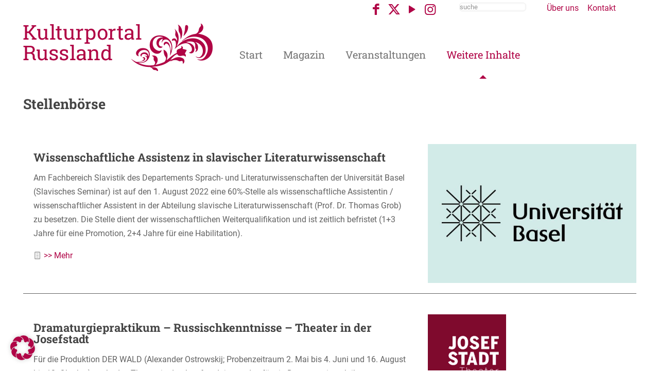

--- FILE ---
content_type: text/html; charset=UTF-8
request_url: https://kulturportal-russland.de/stellenboerse/page/2/
body_size: 27026
content:
<!DOCTYPE html> <html lang="de" class="no-js " itemscope itemtype="https://schema.org/WebPage" > <head> <meta charset="UTF-8" /> <title>Stellenbörse &#8211; Seite 2 &#8211; Kulturportal Russland</title> <meta name='robots' content='max-image-preview:large' /> <style>img:is([sizes="auto" i], [sizes^="auto," i]) { contain-intrinsic-size: 3000px 1500px }</style> <link rel="alternate" hreflang="de-DE" href="https://kulturportal-russland.de/stellenboerse/page/2/"/> <meta name="format-detection" content="telephone=no"> <meta name="viewport" content="width=device-width, initial-scale=1, maximum-scale=1" /> <link rel='dns-prefetch' href='//meet.jit.si' /> <link rel="alternate" type="application/rss+xml" title="Kulturportal Russland &raquo; Feed" href="https://kulturportal-russland.de/feed/" /> <link rel="alternate" type="application/rss+xml" title="Kulturportal Russland &raquo; Kommentar-Feed" href="https://kulturportal-russland.de/comments/feed/" /> <script type="text/javascript"> window._wpemojiSettings = {"baseUrl":"https:\/\/s.w.org\/images\/core\/emoji\/16.0.1\/72x72\/","ext":".png","svgUrl":"https:\/\/s.w.org\/images\/core\/emoji\/16.0.1\/svg\/","svgExt":".svg","source":{"concatemoji":"https:\/\/kulturportal-russland.de\/wp-includes\/js\/wp-emoji-release.min.js?ver=6.8.2"}}; /*! This file is auto-generated */ !function(s,n){var o,i,e;function c(e){try{var t={supportTests:e,timestamp:(new Date).valueOf()};sessionStorage.setItem(o,JSON.stringify(t))}catch(e){}}function p(e,t,n){e.clearRect(0,0,e.canvas.width,e.canvas.height),e.fillText(t,0,0);var t=new Uint32Array(e.getImageData(0,0,e.canvas.width,e.canvas.height).data),a=(e.clearRect(0,0,e.canvas.width,e.canvas.height),e.fillText(n,0,0),new Uint32Array(e.getImageData(0,0,e.canvas.width,e.canvas.height).data));return t.every(function(e,t){return e===a[t]})}function u(e,t){e.clearRect(0,0,e.canvas.width,e.canvas.height),e.fillText(t,0,0);for(var n=e.getImageData(16,16,1,1),a=0;a<n.data.length;a++)if(0!==n.data[a])return!1;return!0}function f(e,t,n,a){switch(t){case"flag":return n(e,"\ud83c\udff3\ufe0f\u200d\u26a7\ufe0f","\ud83c\udff3\ufe0f\u200b\u26a7\ufe0f")?!1:!n(e,"\ud83c\udde8\ud83c\uddf6","\ud83c\udde8\u200b\ud83c\uddf6")&&!n(e,"\ud83c\udff4\udb40\udc67\udb40\udc62\udb40\udc65\udb40\udc6e\udb40\udc67\udb40\udc7f","\ud83c\udff4\u200b\udb40\udc67\u200b\udb40\udc62\u200b\udb40\udc65\u200b\udb40\udc6e\u200b\udb40\udc67\u200b\udb40\udc7f");case"emoji":return!a(e,"\ud83e\udedf")}return!1}function g(e,t,n,a){var r="undefined"!=typeof WorkerGlobalScope&&self instanceof WorkerGlobalScope?new OffscreenCanvas(300,150):s.createElement("canvas"),o=r.getContext("2d",{willReadFrequently:!0}),i=(o.textBaseline="top",o.font="600 32px Arial",{});return e.forEach(function(e){i[e]=t(o,e,n,a)}),i}function t(e){var t=s.createElement("script");t.src=e,t.defer=!0,s.head.appendChild(t)}"undefined"!=typeof Promise&&(o="wpEmojiSettingsSupports",i=["flag","emoji"],n.supports={everything:!0,everythingExceptFlag:!0},e=new Promise(function(e){s.addEventListener("DOMContentLoaded",e,{once:!0})}),new Promise(function(t){var n=function(){try{var e=JSON.parse(sessionStorage.getItem(o));if("object"==typeof e&&"number"==typeof e.timestamp&&(new Date).valueOf()<e.timestamp+604800&&"object"==typeof e.supportTests)return e.supportTests}catch(e){}return null}();if(!n){if("undefined"!=typeof Worker&&"undefined"!=typeof OffscreenCanvas&&"undefined"!=typeof URL&&URL.createObjectURL&&"undefined"!=typeof Blob)try{var e="postMessage("+g.toString()+"("+[JSON.stringify(i),f.toString(),p.toString(),u.toString()].join(",")+"));",a=new Blob([e],{type:"text/javascript"}),r=new Worker(URL.createObjectURL(a),{name:"wpTestEmojiSupports"});return void(r.onmessage=function(e){c(n=e.data),r.terminate(),t(n)})}catch(e){}c(n=g(i,f,p,u))}t(n)}).then(function(e){for(var t in e)n.supports[t]=e[t],n.supports.everything=n.supports.everything&&n.supports[t],"flag"!==t&&(n.supports.everythingExceptFlag=n.supports.everythingExceptFlag&&n.supports[t]);n.supports.everythingExceptFlag=n.supports.everythingExceptFlag&&!n.supports.flag,n.DOMReady=!1,n.readyCallback=function(){n.DOMReady=!0}}).then(function(){return e}).then(function(){var e;n.supports.everything||(n.readyCallback(),(e=n.source||{}).concatemoji?t(e.concatemoji):e.wpemoji&&e.twemoji&&(t(e.twemoji),t(e.wpemoji)))}))}((window,document),window._wpemojiSettings); </script> <style id='wp-emoji-styles-inline-css' type='text/css'> img.wp-smiley, img.emoji { display: inline !important; border: none !important; box-shadow: none !important; height: 1em !important; width: 1em !important; margin: 0 0.07em !important; vertical-align: -0.1em !important; background: none !important; padding: 0 !important; } </style> <link rel='stylesheet' id='mfn-be-css' href='https://kulturportal-russland.de/wp-content/themes/betheme/css/be.css?ver=28.0.6' type='text/css' media='all' /> <link rel='stylesheet' id='mfn-animations-css' href='https://kulturportal-russland.de/wp-content/themes/betheme/assets/animations/animations.min.css?ver=28.0.6' type='text/css' media='all' /> <link rel='stylesheet' id='mfn-font-awesome-css' href='https://kulturportal-russland.de/wp-content/themes/betheme/fonts/fontawesome/fontawesome.css?ver=28.0.6' type='text/css' media='all' /> <link rel='stylesheet' id='mfn-jplayer-css' href='https://kulturportal-russland.de/wp-content/themes/betheme/assets/jplayer/css/jplayer.blue.monday.min.css?ver=28.0.6' type='text/css' media='all' /> <link rel='stylesheet' id='mfn-responsive-css' href='https://kulturportal-russland.de/wp-content/themes/betheme/css/responsive.css?ver=28.0.6' type='text/css' media='all' /> <link rel='stylesheet' id='mfn-fonts-css' href='https://kulturportal-russland.de/wp-content/uploads/fonts/6c2060c5010fb9e50163988afaaa6061/font.css?v=1665479109' type='text/css' media='all' /> <link rel='stylesheet' id='evcal_google_fonts-css' href='https://kulturportal-russland.de/wp-content/uploads/fonts/5d348208d653a840ba84c1a8b1119bb3/font.css?v=1665479115' type='text/css' media='all' /> <link rel='stylesheet' id='evcal_cal_default-css' href='//kulturportal-russland.de/wp-content/plugins/eventON/assets/css/eventon_styles.css?ver=4.0.6' type='text/css' media='all' /> <link rel='stylesheet' id='evo_font_icons-css' href='//kulturportal-russland.de/wp-content/plugins/eventON/assets/fonts/all.css?ver=4.0.6' type='text/css' media='all' /> <link rel='stylesheet' id='eventon_dynamic_styles-css' href='//kulturportal-russland.de/wp-content/plugins/eventON/assets/css/eventon_dynamic_styles.css?ver=4.0.6' type='text/css' media='all' /> <link rel='stylesheet' id='borlabs-cookie-css' href='https://kulturportal-russland.de/wp-content/cache/borlabs-cookie/borlabs-cookie_1_de.css?ver=2.3-11' type='text/css' media='all' /> <style id='mfn-dynamic-inline-css' type='text/css'> html{background-color:#ffffff}#Wrapper,#Content,.mfn-popup .mfn-popup-content,.mfn-off-canvas-sidebar .mfn-off-canvas-content-wrapper,.mfn-cart-holder,.mfn-header-login,#Top_bar .search_wrapper,#Top_bar .top_bar_right .mfn-live-search-box,.column_livesearch .mfn-live-search-wrapper,.column_livesearch .mfn-live-search-box{background-color:#ffffff}.layout-boxed.mfn-bebuilder-header.mfn-ui #Wrapper .mfn-only-sample-content{background-color:#ffffff}body:not(.template-slider) #Header{min-height:250px}body.header-below:not(.template-slider) #Header{padding-top:250px}#Subheader{padding:20px 0}.elementor-page.elementor-default #Content .the_content .section_wrapper{max-width:100%}.elementor-page.elementor-default #Content .section.the_content{width:100%}.elementor-page.elementor-default #Content .section_wrapper .the_content_wrapper{margin-left:0;margin-right:0;width:100%}body,span.date_label,.timeline_items li h3 span,input[type="date"],input[type="text"],input[type="password"],input[type="tel"],input[type="email"],input[type="url"],textarea,select,.offer_li .title h3,.mfn-menu-item-megamenu{font-family:"Roboto",-apple-system,BlinkMacSystemFont,"Segoe UI",Roboto,Oxygen-Sans,Ubuntu,Cantarell,"Helvetica Neue",sans-serif}.lead,.big{font-family:"Roboto",-apple-system,BlinkMacSystemFont,"Segoe UI",Roboto,Oxygen-Sans,Ubuntu,Cantarell,"Helvetica Neue",sans-serif}#menu > ul > li > a,#overlay-menu ul li a{font-family:"Roboto Slab",-apple-system,BlinkMacSystemFont,"Segoe UI",Roboto,Oxygen-Sans,Ubuntu,Cantarell,"Helvetica Neue",sans-serif}#Subheader .title{font-family:"Roboto Slab",-apple-system,BlinkMacSystemFont,"Segoe UI",Roboto,Oxygen-Sans,Ubuntu,Cantarell,"Helvetica Neue",sans-serif}h1,h2,h3,h4,.text-logo #logo{font-family:"Roboto Slab",-apple-system,BlinkMacSystemFont,"Segoe UI",Roboto,Oxygen-Sans,Ubuntu,Cantarell,"Helvetica Neue",sans-serif}h5,h6{font-family:"Roboto Slab",-apple-system,BlinkMacSystemFont,"Segoe UI",Roboto,Oxygen-Sans,Ubuntu,Cantarell,"Helvetica Neue",sans-serif}blockquote{font-family:"Roboto",-apple-system,BlinkMacSystemFont,"Segoe UI",Roboto,Oxygen-Sans,Ubuntu,Cantarell,"Helvetica Neue",sans-serif}.chart_box .chart .num,.counter .desc_wrapper .number-wrapper,.how_it_works .image .number,.pricing-box .plan-header .price,.quick_fact .number-wrapper,.woocommerce .product div.entry-summary .price{font-family:"Roboto",-apple-system,BlinkMacSystemFont,"Segoe UI",Roboto,Oxygen-Sans,Ubuntu,Cantarell,"Helvetica Neue",sans-serif}body,.mfn-menu-item-megamenu{font-size:16px;line-height:27px;font-weight:400;letter-spacing:0px}.lead,.big{font-size:16px;line-height:28px;font-weight:400;letter-spacing:0px}#menu > ul > li > a,#overlay-menu ul li a{font-size:20px;font-weight:400;letter-spacing:0px}#overlay-menu ul li a{line-height:30px}#Subheader .title{font-size:25px;line-height:5px;font-weight:600;letter-spacing:1px}h1,.text-logo #logo{font-size:27px;line-height:36px;font-weight:600;letter-spacing:0px}h2{font-size:22px;line-height:22px;font-weight:600;letter-spacing:0px}h3,.woocommerce ul.products li.product h3,.woocommerce #customer_login h2{font-size:18px;line-height:18px;font-weight:600;letter-spacing:0px}h4,.woocommerce .woocommerce-order-details__title,.woocommerce .wc-bacs-bank-details-heading,.woocommerce .woocommerce-customer-details h2{font-size:24px;line-height:24px;font-weight:700;letter-spacing:0px}h5{font-size:15px;line-height:25px;font-weight:700;letter-spacing:0px}h6{font-size:50px;line-height:50px;font-weight:700;letter-spacing:-1px}#Intro .intro-title{font-size:70px;line-height:70px;font-weight:400;letter-spacing:0px}@media only screen and (min-width:768px) and (max-width:959px){body,.mfn-menu-item-megamenu{font-size:14px;line-height:23px;font-weight:400;letter-spacing:0px}.lead,.big{font-size:14px;line-height:24px;font-weight:400;letter-spacing:0px}#menu > ul > li > a,#overlay-menu ul li a{font-size:17px;font-weight:400;letter-spacing:0px}#overlay-menu ul li a{line-height:25.5px}#Subheader .title{font-size:21px;line-height:19px;font-weight:600;letter-spacing:1px}h1,.text-logo #logo{font-size:23px;line-height:31px;font-weight:600;letter-spacing:0px}h2{font-size:19px;line-height:19px;font-weight:600;letter-spacing:0px}h3,.woocommerce ul.products li.product h3,.woocommerce #customer_login h2{font-size:15px;line-height:19px;font-weight:600;letter-spacing:0px}h4,.woocommerce .woocommerce-order-details__title,.woocommerce .wc-bacs-bank-details-heading,.woocommerce .woocommerce-customer-details h2{font-size:20px;line-height:20px;font-weight:700;letter-spacing:0px}h5{font-size:13px;line-height:21px;font-weight:700;letter-spacing:0px}h6{font-size:43px;line-height:43px;font-weight:700;letter-spacing:-1px}#Intro .intro-title{font-size:60px;line-height:60px;font-weight:400;letter-spacing:0px}blockquote{font-size:15px}.chart_box .chart .num{font-size:45px;line-height:45px}.counter .desc_wrapper .number-wrapper{font-size:45px;line-height:45px}.counter .desc_wrapper .title{font-size:14px;line-height:18px}.faq .question .title{font-size:14px}.fancy_heading .title{font-size:38px;line-height:38px}.offer .offer_li .desc_wrapper .title h3{font-size:32px;line-height:32px}.offer_thumb_ul li.offer_thumb_li .desc_wrapper .title h3{font-size:32px;line-height:32px}.pricing-box .plan-header h2{font-size:27px;line-height:27px}.pricing-box .plan-header .price > span{font-size:40px;line-height:40px}.pricing-box .plan-header .price sup.currency{font-size:18px;line-height:18px}.pricing-box .plan-header .price sup.period{font-size:14px;line-height:14px}.quick_fact .number-wrapper{font-size:80px;line-height:80px}.trailer_box .desc h2{font-size:27px;line-height:27px}.widget > h3{font-size:17px;line-height:20px}}@media only screen and (min-width:480px) and (max-width:767px){body,.mfn-menu-item-megamenu{font-size:13px;line-height:20px;font-weight:400;letter-spacing:0px}.lead,.big{font-size:13px;line-height:21px;font-weight:400;letter-spacing:0px}#menu > ul > li > a,#overlay-menu ul li a{font-size:15px;font-weight:400;letter-spacing:0px}#overlay-menu ul li a{line-height:22.5px}#Subheader .title{font-size:19px;line-height:19px;font-weight:600;letter-spacing:1px}h1,.text-logo #logo{font-size:20px;line-height:27px;font-weight:600;letter-spacing:0px}h2{font-size:17px;line-height:19px;font-weight:600;letter-spacing:0px}h3,.woocommerce ul.products li.product h3,.woocommerce #customer_login h2{font-size:14px;line-height:19px;font-weight:600;letter-spacing:0px}h4,.woocommerce .woocommerce-order-details__title,.woocommerce .wc-bacs-bank-details-heading,.woocommerce .woocommerce-customer-details h2{font-size:18px;line-height:19px;font-weight:700;letter-spacing:0px}h5{font-size:13px;line-height:19px;font-weight:700;letter-spacing:0px}h6{font-size:38px;line-height:38px;font-weight:700;letter-spacing:-1px}#Intro .intro-title{font-size:53px;line-height:53px;font-weight:400;letter-spacing:0px}blockquote{font-size:14px}.chart_box .chart .num{font-size:40px;line-height:40px}.counter .desc_wrapper .number-wrapper{font-size:40px;line-height:40px}.counter .desc_wrapper .title{font-size:13px;line-height:16px}.faq .question .title{font-size:13px}.fancy_heading .title{font-size:34px;line-height:34px}.offer .offer_li .desc_wrapper .title h3{font-size:28px;line-height:28px}.offer_thumb_ul li.offer_thumb_li .desc_wrapper .title h3{font-size:28px;line-height:28px}.pricing-box .plan-header h2{font-size:24px;line-height:24px}.pricing-box .plan-header .price > span{font-size:34px;line-height:34px}.pricing-box .plan-header .price sup.currency{font-size:16px;line-height:16px}.pricing-box .plan-header .price sup.period{font-size:13px;line-height:13px}.quick_fact .number-wrapper{font-size:70px;line-height:70px}.trailer_box .desc h2{font-size:24px;line-height:24px}.widget > h3{font-size:16px;line-height:19px}}@media only screen and (max-width:479px){body,.mfn-menu-item-megamenu{font-size:13px;line-height:19px;font-weight:400;letter-spacing:0px}.lead,.big{font-size:13px;line-height:19px;font-weight:400;letter-spacing:0px}#menu > ul > li > a,#overlay-menu ul li a{font-size:13px;font-weight:400;letter-spacing:0px}#overlay-menu ul li a{line-height:19.5px}#Subheader .title{font-size:15px;line-height:19px;font-weight:600;letter-spacing:1px}h1,.text-logo #logo{font-size:16px;line-height:22px;font-weight:600;letter-spacing:0px}h2{font-size:13px;line-height:19px;font-weight:600;letter-spacing:0px}h3,.woocommerce ul.products li.product h3,.woocommerce #customer_login h2{font-size:13px;line-height:19px;font-weight:600;letter-spacing:0px}h4,.woocommerce .woocommerce-order-details__title,.woocommerce .wc-bacs-bank-details-heading,.woocommerce .woocommerce-customer-details h2{font-size:14px;line-height:19px;font-weight:700;letter-spacing:0px}h5{font-size:13px;line-height:19px;font-weight:700;letter-spacing:0px}h6{font-size:30px;line-height:30px;font-weight:700;letter-spacing:-1px}#Intro .intro-title{font-size:42px;line-height:42px;font-weight:400;letter-spacing:0px}blockquote{font-size:13px}.chart_box .chart .num{font-size:35px;line-height:35px}.counter .desc_wrapper .number-wrapper{font-size:35px;line-height:35px}.counter .desc_wrapper .title{font-size:13px;line-height:26px}.faq .question .title{font-size:13px}.fancy_heading .title{font-size:30px;line-height:30px}.offer .offer_li .desc_wrapper .title h3{font-size:26px;line-height:26px}.offer_thumb_ul li.offer_thumb_li .desc_wrapper .title h3{font-size:26px;line-height:26px}.pricing-box .plan-header h2{font-size:21px;line-height:21px}.pricing-box .plan-header .price > span{font-size:32px;line-height:32px}.pricing-box .plan-header .price sup.currency{font-size:14px;line-height:14px}.pricing-box .plan-header .price sup.period{font-size:13px;line-height:13px}.quick_fact .number-wrapper{font-size:60px;line-height:60px}.trailer_box .desc h2{font-size:21px;line-height:21px}.widget > h3{font-size:15px;line-height:18px}}.with_aside .sidebar.columns{width:23%}.with_aside .sections_group{width:77%}.aside_both .sidebar.columns{width:18%}.aside_both .sidebar.sidebar-1{margin-left:-82%}.aside_both .sections_group{width:64%;margin-left:18%}@media only screen and (min-width:1240px){#Wrapper,.with_aside .content_wrapper{max-width:1235px}body.layout-boxed.mfn-header-scrolled .mfn-header-tmpl.mfn-sticky-layout-width{max-width:1235px;left:0;right:0;margin-left:auto;margin-right:auto}body.layout-boxed:not(.mfn-header-scrolled) .mfn-header-tmpl.mfn-header-layout-width,body.layout-boxed .mfn-header-tmpl.mfn-header-layout-width:not(.mfn-hasSticky){max-width:1235px;left:0;right:0;margin-left:auto;margin-right:auto}body.layout-boxed.mfn-bebuilder-header.mfn-ui .mfn-only-sample-content{max-width:1235px;margin-left:auto;margin-right:auto}.section_wrapper,.container{max-width:1215px}.layout-boxed.header-boxed #Top_bar.is-sticky{max-width:1235px}}@media only screen and (max-width:767px){#Wrapper{max-width:calc(100% - 67px)}.content_wrapper .section_wrapper,.container,.four.columns .widget-area{max-width:670px !important;padding-left:33px;padding-right:33px}}body{--mfn-button-font-family:inherit;--mfn-button-font-size:16px;--mfn-button-font-weight:400;--mfn-button-font-style:inherit;--mfn-button-letter-spacing:0px;--mfn-button-padding:16px 20px 16px 20px;--mfn-button-border-width:0px;--mfn-button-border-radius:5px;--mfn-button-gap:10px;--mfn-button-transition:0.2s;--mfn-button-color:#747474;--mfn-button-color-hover:#747474;--mfn-button-bg:#f7f7f7;--mfn-button-bg-hover:#eaeaea;--mfn-button-border-color:transparent;--mfn-button-border-color-hover:transparent;--mfn-button-icon-color:#747474;--mfn-button-icon-color-hover:#747474;--mfn-button-box-shadow:unset;--mfn-button-theme-color:#ffffff;--mfn-button-theme-color-hover:#ffffff;--mfn-button-theme-bg:#b00446;--mfn-button-theme-bg-hover:#a30039;--mfn-button-theme-border-color:transparent;--mfn-button-theme-border-color-hover:transparent;--mfn-button-theme-icon-color:#ffffff;--mfn-button-theme-icon-color-hover:#ffffff;--mfn-button-theme-box-shadow:unset;--mfn-button-shop-color:#ffffff;--mfn-button-shop-color-hover:#ffffff;--mfn-button-shop-bg:#b00446;--mfn-button-shop-bg-hover:#a30039;--mfn-button-shop-border-color:transparent;--mfn-button-shop-border-color-hover:transparent;--mfn-button-shop-icon-color:#626262;--mfn-button-shop-icon-color-hover:#626262;--mfn-button-shop-box-shadow:unset;--mfn-button-action-color:#747474;--mfn-button-action-color-hover:#747474;--mfn-button-action-bg:#f7f7f7;--mfn-button-action-bg-hover:#eaeaea;--mfn-button-action-border-color:transparent;--mfn-button-action-border-color-hover:transparent;--mfn-button-action-icon-color:#747474;--mfn-button-action-icon-color-hover:#747474;--mfn-button-action-box-shadow:unset}@media only screen and (max-width:959px){body{}}@media only screen and (max-width:768px){body{}}.mfn-cookies{--mfn-gdpr2-container-text-color:#626262;--mfn-gdpr2-container-strong-color:#07070a;--mfn-gdpr2-container-bg:#ffffff;--mfn-gdpr2-container-overlay:rgba(25,37,48,0.6);--mfn-gdpr2-details-box-bg:#fbfbfb;--mfn-gdpr2-details-switch-bg:#00032a;--mfn-gdpr2-details-switch-bg-active:#5acb65;--mfn-gdpr2-tabs-text-color:#07070a;--mfn-gdpr2-tabs-text-color-active:#0089f7;--mfn-gdpr2-tabs-border:rgba(8,8,14,0.1);--mfn-gdpr2-buttons-box-bg:#fbfbfb}#Top_bar #logo,.header-fixed #Top_bar #logo,.header-plain #Top_bar #logo,.header-transparent #Top_bar #logo{height:95px;line-height:95px;padding:10px 0}.logo-overflow #Top_bar:not(.is-sticky) .logo{height:115px}#Top_bar .menu > li > a{padding:27.5px 0}.menu-highlight:not(.header-creative) #Top_bar .menu > li > a{margin:32.5px 0}.header-plain:not(.menu-highlight) #Top_bar .menu > li > a span:not(.description){line-height:115px}.header-fixed #Top_bar .menu > li > a{padding:42.5px 0}@media only screen and (max-width:767px){.mobile-header-mini #Top_bar #logo{height:50px!important;line-height:50px!important;margin:5px 0}}#Top_bar #logo img.svg{width:100px}.image_frame,.wp-caption{border-width:0px}.alert{border-radius:0px}#Top_bar .top_bar_right .top-bar-right-input input{width:200px}.mfn-live-search-box .mfn-live-search-list{max-height:300px}#Side_slide{right:-150px;width:150px}#Side_slide.left{left:-150px}.blog-teaser li .desc-wrapper .desc{background-position-y:-1px}.mfn-free-delivery-info{--mfn-free-delivery-bar:#b00446;--mfn-free-delivery-bg:rgba(0,0,0,0.1);--mfn-free-delivery-achieved:#b00446}#back_to_top i{color:#939499}@media only screen and ( max-width:767px ){}@media only screen and (min-width:965px){body:not(.header-simple) #Top_bar #menu{display:block!important}.tr-menu #Top_bar #menu{background:none!important}#Top_bar .menu > li > ul.mfn-megamenu > li{float:left}#Top_bar .menu > li > ul.mfn-megamenu > li.mfn-megamenu-cols-1{width:100%}#Top_bar .menu > li > ul.mfn-megamenu > li.mfn-megamenu-cols-2{width:50%}#Top_bar .menu > li > ul.mfn-megamenu > li.mfn-megamenu-cols-3{width:33.33%}#Top_bar .menu > li > ul.mfn-megamenu > li.mfn-megamenu-cols-4{width:25%}#Top_bar .menu > li > ul.mfn-megamenu > li.mfn-megamenu-cols-5{width:20%}#Top_bar .menu > li > ul.mfn-megamenu > li.mfn-megamenu-cols-6{width:16.66%}#Top_bar .menu > li > ul.mfn-megamenu > li > ul{display:block!important;position:inherit;left:auto;top:auto;border-width:0 1px 0 0}#Top_bar .menu > li > ul.mfn-megamenu > li:last-child > ul{border:0}#Top_bar .menu > li > ul.mfn-megamenu > li > ul li{width:auto}#Top_bar .menu > li > ul.mfn-megamenu a.mfn-megamenu-title{text-transform:uppercase;font-weight:400;background:none}#Top_bar .menu > li > ul.mfn-megamenu a .menu-arrow{display:none}.menuo-right #Top_bar .menu > li > ul.mfn-megamenu{left:0;width:98%!important;margin:0 1%;padding:20px 0}.menuo-right #Top_bar .menu > li > ul.mfn-megamenu-bg{box-sizing:border-box}#Top_bar .menu > li > ul.mfn-megamenu-bg{padding:20px 166px 20px 20px;background-repeat:no-repeat;background-position:right bottom}.rtl #Top_bar .menu > li > ul.mfn-megamenu-bg{padding-left:166px;padding-right:20px;background-position:left bottom}#Top_bar .menu > li > ul.mfn-megamenu-bg > li{background:none}#Top_bar .menu > li > ul.mfn-megamenu-bg > li a{border:none}#Top_bar .menu > li > ul.mfn-megamenu-bg > li > ul{background:none!important;-webkit-box-shadow:0 0 0 0;-moz-box-shadow:0 0 0 0;box-shadow:0 0 0 0}.mm-vertical #Top_bar .container{position:relative}.mm-vertical #Top_bar .top_bar_left{position:static}.mm-vertical #Top_bar .menu > li ul{box-shadow:0 0 0 0 transparent!important;background-image:none}.mm-vertical #Top_bar .menu > li > ul.mfn-megamenu{padding:20px 0}.mm-vertical.header-plain #Top_bar .menu > li > ul.mfn-megamenu{width:100%!important;margin:0}.mm-vertical #Top_bar .menu > li > ul.mfn-megamenu > li{display:table-cell;float:none!important;width:10%;padding:0 15px;border-right:1px solid rgba(0,0,0,0.05)}.mm-vertical #Top_bar .menu > li > ul.mfn-megamenu > li:last-child{border-right-width:0}.mm-vertical #Top_bar .menu > li > ul.mfn-megamenu > li.hide-border{border-right-width:0}.mm-vertical #Top_bar .menu > li > ul.mfn-megamenu > li a{border-bottom-width:0;padding:9px 15px;line-height:120%}.mm-vertical #Top_bar .menu > li > ul.mfn-megamenu a.mfn-megamenu-title{font-weight:700}.rtl .mm-vertical #Top_bar .menu > li > ul.mfn-megamenu > li:first-child{border-right-width:0}.rtl .mm-vertical #Top_bar .menu > li > ul.mfn-megamenu > li:last-child{border-right-width:1px}body.header-shop #Top_bar #menu{display:flex!important;background-color:transparent}.header-shop #Top_bar.is-sticky .top_bar_row_second{display:none}.header-plain:not(.menuo-right) #Header .top_bar_left{width:auto!important}.header-stack.header-center #Top_bar #menu{display:inline-block!important}.header-simple #Top_bar #menu{display:none;height:auto;width:300px;bottom:auto;top:100%;right:1px;position:absolute;margin:0}.header-simple #Header a.responsive-menu-toggle{display:block;right:10px}.header-simple #Top_bar #menu > ul{width:100%;float:left}.header-simple #Top_bar #menu ul li{width:100%;padding-bottom:0;border-right:0;position:relative}.header-simple #Top_bar #menu ul li a{padding:0 20px;margin:0;display:block;height:auto;line-height:normal;border:none}.header-simple #Top_bar #menu ul li a:not(.menu-toggle):after{display:none}.header-simple #Top_bar #menu ul li a span{border:none;line-height:44px;display:inline;padding:0}.header-simple #Top_bar #menu ul li.submenu .menu-toggle{display:block;position:absolute;right:0;top:0;width:44px;height:44px;line-height:44px;font-size:30px;font-weight:300;text-align:center;cursor:pointer;color:#444;opacity:0.33;transform:unset}.header-simple #Top_bar #menu ul li.submenu .menu-toggle:after{content:"+";position:static}.header-simple #Top_bar #menu ul li.hover > .menu-toggle:after{content:"-"}.header-simple #Top_bar #menu ul li.hover a{border-bottom:0}.header-simple #Top_bar #menu ul.mfn-megamenu li .menu-toggle{display:none}.header-simple #Top_bar #menu ul li ul{position:relative!important;left:0!important;top:0;padding:0;margin:0!important;width:auto!important;background-image:none}.header-simple #Top_bar #menu ul li ul li{width:100%!important;display:block;padding:0}.header-simple #Top_bar #menu ul li ul li a{padding:0 20px 0 30px}.header-simple #Top_bar #menu ul li ul li a .menu-arrow{display:none}.header-simple #Top_bar #menu ul li ul li a span{padding:0}.header-simple #Top_bar #menu ul li ul li a span:after{display:none!important}.header-simple #Top_bar .menu > li > ul.mfn-megamenu a.mfn-megamenu-title{text-transform:uppercase;font-weight:400}.header-simple #Top_bar .menu > li > ul.mfn-megamenu > li > ul{display:block!important;position:inherit;left:auto;top:auto}.header-simple #Top_bar #menu ul li ul li ul{border-left:0!important;padding:0;top:0}.header-simple #Top_bar #menu ul li ul li ul li a{padding:0 20px 0 40px}.rtl.header-simple #Top_bar #menu{left:1px;right:auto}.rtl.header-simple #Top_bar a.responsive-menu-toggle{left:10px;right:auto}.rtl.header-simple #Top_bar #menu ul li.submenu .menu-toggle{left:0;right:auto}.rtl.header-simple #Top_bar #menu ul li ul{left:auto!important;right:0!important}.rtl.header-simple #Top_bar #menu ul li ul li a{padding:0 30px 0 20px}.rtl.header-simple #Top_bar #menu ul li ul li ul li a{padding:0 40px 0 20px}.menu-highlight #Top_bar .menu > li{margin:0 2px}.menu-highlight:not(.header-creative) #Top_bar .menu > li > a{padding:0;-webkit-border-radius:5px;border-radius:5px}.menu-highlight #Top_bar .menu > li > a:after{display:none}.menu-highlight #Top_bar .menu > li > a span:not(.description){line-height:50px}.menu-highlight #Top_bar .menu > li > a span.description{display:none}.menu-highlight.header-stack #Top_bar .menu > li > a{margin:10px 0!important}.menu-highlight.header-stack #Top_bar .menu > li > a span:not(.description){line-height:40px}.menu-highlight.header-simple #Top_bar #menu ul li,.menu-highlight.header-creative #Top_bar #menu ul li{margin:0}.menu-highlight.header-simple #Top_bar #menu ul li > a,.menu-highlight.header-creative #Top_bar #menu ul li > a{-webkit-border-radius:0;border-radius:0}.menu-highlight:not(.header-fixed):not(.header-simple) #Top_bar.is-sticky .menu > li > a{margin:10px 0!important;padding:5px 0!important}.menu-highlight:not(.header-fixed):not(.header-simple) #Top_bar.is-sticky .menu > li > a span{line-height:30px!important}.header-modern.menu-highlight.menuo-right .menu_wrapper{margin-right:20px}.menu-line-below #Top_bar .menu > li > a:not(.menu-toggle):after{top:auto;bottom:-4px}.menu-line-below #Top_bar.is-sticky .menu > li > a:not(.menu-toggle):after{top:auto;bottom:-4px}.menu-line-below-80 #Top_bar:not(.is-sticky) .menu > li > a:not(.menu-toggle):after{height:4px;left:10%;top:50%;margin-top:20px;width:80%}.menu-line-below-80-1 #Top_bar:not(.is-sticky) .menu > li > a:not(.menu-toggle):after{height:1px;left:10%;top:50%;margin-top:20px;width:80%}.menu-link-color #Top_bar .menu > li > a:not(.menu-toggle):after{display:none!important}.menu-arrow-top #Top_bar .menu > li > a:after{background:none repeat scroll 0 0 rgba(0,0,0,0)!important;border-color:#ccc transparent transparent;border-style:solid;border-width:7px 7px 0;display:block;height:0;left:50%;margin-left:-7px;top:0!important;width:0}.menu-arrow-top #Top_bar.is-sticky .menu > li > a:after{top:0!important}.menu-arrow-bottom #Top_bar .menu > li > a:after{background:none!important;border-color:transparent transparent #ccc;border-style:solid;border-width:0 7px 7px;display:block;height:0;left:50%;margin-left:-7px;top:auto;bottom:0;width:0}.menu-arrow-bottom #Top_bar.is-sticky .menu > li > a:after{top:auto;bottom:0}.menuo-no-borders #Top_bar .menu > li > a span{border-width:0!important}.menuo-no-borders #Header_creative #Top_bar .menu > li > a span{border-bottom-width:0}.menuo-no-borders.header-plain #Top_bar a#header_cart,.menuo-no-borders.header-plain #Top_bar a#search_button,.menuo-no-borders.header-plain #Top_bar .wpml-languages,.menuo-no-borders.header-plain #Top_bar a.action_button{border-width:0}.menuo-right #Top_bar .menu_wrapper{float:right}.menuo-right.header-stack:not(.header-center) #Top_bar .menu_wrapper{margin-right:150px}body.header-creative{padding-left:50px}body.header-creative.header-open{padding-left:250px}body.error404,body.under-construction,body.elementor-maintenance-mode,body.template-blank,body.under-construction.header-rtl.header-creative.header-open{padding-left:0!important;padding-right:0!important}.header-creative.footer-fixed #Footer,.header-creative.footer-sliding #Footer,.header-creative.footer-stick #Footer.is-sticky{box-sizing:border-box;padding-left:50px}.header-open.footer-fixed #Footer,.header-open.footer-sliding #Footer,.header-creative.footer-stick #Footer.is-sticky{padding-left:250px}.header-rtl.header-creative.footer-fixed #Footer,.header-rtl.header-creative.footer-sliding #Footer,.header-rtl.header-creative.footer-stick #Footer.is-sticky{padding-left:0;padding-right:50px}.header-rtl.header-open.footer-fixed #Footer,.header-rtl.header-open.footer-sliding #Footer,.header-rtl.header-creative.footer-stick #Footer.is-sticky{padding-right:250px}#Header_creative{background-color:#fff;position:fixed;width:250px;height:100%;left:-200px;top:0;z-index:9002;-webkit-box-shadow:2px 0 4px 2px rgba(0,0,0,.15);box-shadow:2px 0 4px 2px rgba(0,0,0,.15)}#Header_creative .container{width:100%}#Header_creative .creative-wrapper{opacity:0;margin-right:50px}#Header_creative a.creative-menu-toggle{display:block;width:34px;height:34px;line-height:34px;font-size:22px;text-align:center;position:absolute;top:10px;right:8px;border-radius:3px}.admin-bar #Header_creative a.creative-menu-toggle{top:42px}#Header_creative #Top_bar{position:static;width:100%}#Header_creative #Top_bar .top_bar_left{width:100%!important;float:none}#Header_creative #Top_bar .logo{float:none;text-align:center;margin:15px 0}#Header_creative #Top_bar #menu{background-color:transparent}#Header_creative #Top_bar .menu_wrapper{float:none;margin:0 0 30px}#Header_creative #Top_bar .menu > li{width:100%;float:none;position:relative}#Header_creative #Top_bar .menu > li > a{padding:0;text-align:center}#Header_creative #Top_bar .menu > li > a:after{display:none}#Header_creative #Top_bar .menu > li > a span{border-right:0;border-bottom-width:1px;line-height:38px}#Header_creative #Top_bar .menu li ul{left:100%;right:auto;top:0;box-shadow:2px 2px 2px 0 rgba(0,0,0,0.03);-webkit-box-shadow:2px 2px 2px 0 rgba(0,0,0,0.03)}#Header_creative #Top_bar .menu > li > ul.mfn-megamenu{margin:0;width:700px!important}#Header_creative #Top_bar .menu > li > ul.mfn-megamenu > li > ul{left:0}#Header_creative #Top_bar .menu li ul li a{padding-top:9px;padding-bottom:8px}#Header_creative #Top_bar .menu li ul li ul{top:0}#Header_creative #Top_bar .menu > li > a span.description{display:block;font-size:13px;line-height:28px!important;clear:both}.menuo-arrows #Top_bar .menu > li.submenu > a > span:after{content:unset!important}#Header_creative #Top_bar .top_bar_right{width:100%!important;float:left;height:auto;margin-bottom:35px;text-align:center;padding:0 20px;top:0;-webkit-box-sizing:border-box;-moz-box-sizing:border-box;box-sizing:border-box}#Header_creative #Top_bar .top_bar_right:before{content:none}#Header_creative #Top_bar .top_bar_right .top_bar_right_wrapper{flex-wrap:wrap;justify-content:center}#Header_creative #Top_bar .top_bar_right .top-bar-right-icon,#Header_creative #Top_bar .top_bar_right .wpml-languages,#Header_creative #Top_bar .top_bar_right .top-bar-right-button,#Header_creative #Top_bar .top_bar_right .top-bar-right-input{min-height:30px;margin:5px}#Header_creative #Top_bar .search_wrapper{left:100%;top:auto}#Header_creative #Top_bar .banner_wrapper{display:block;text-align:center}#Header_creative #Top_bar .banner_wrapper img{max-width:100%;height:auto;display:inline-block}#Header_creative #Action_bar{display:none;position:absolute;bottom:0;top:auto;clear:both;padding:0 20px;box-sizing:border-box}#Header_creative #Action_bar .contact_details{width:100%;text-align:center;margin-bottom:20px}#Header_creative #Action_bar .contact_details li{padding:0}#Header_creative #Action_bar .social{float:none;text-align:center;padding:5px 0 15px}#Header_creative #Action_bar .social li{margin-bottom:2px}#Header_creative #Action_bar .social-menu{float:none;text-align:center}#Header_creative #Action_bar .social-menu li{border-color:rgba(0,0,0,.1)}#Header_creative .social li a{color:rgba(0,0,0,.5)}#Header_creative .social li a:hover{color:#000}#Header_creative .creative-social{position:absolute;bottom:10px;right:0;width:50px}#Header_creative .creative-social li{display:block;float:none;width:100%;text-align:center;margin-bottom:5px}.header-creative .fixed-nav.fixed-nav-prev{margin-left:50px}.header-creative.header-open .fixed-nav.fixed-nav-prev{margin-left:250px}.menuo-last #Header_creative #Top_bar .menu li.last ul{top:auto;bottom:0}.header-open #Header_creative{left:0}.header-open #Header_creative .creative-wrapper{opacity:1;margin:0!important}.header-open #Header_creative .creative-menu-toggle,.header-open #Header_creative .creative-social{display:none}.header-open #Header_creative #Action_bar{display:block}body.header-rtl.header-creative{padding-left:0;padding-right:50px}.header-rtl #Header_creative{left:auto;right:-200px}.header-rtl #Header_creative .creative-wrapper{margin-left:50px;margin-right:0}.header-rtl #Header_creative a.creative-menu-toggle{left:8px;right:auto}.header-rtl #Header_creative .creative-social{left:0;right:auto}.header-rtl #Footer #back_to_top.sticky{right:125px}.header-rtl #popup_contact{right:70px}.header-rtl #Header_creative #Top_bar .menu li ul{left:auto;right:100%}.header-rtl #Header_creative #Top_bar .search_wrapper{left:auto;right:100%}.header-rtl .fixed-nav.fixed-nav-prev{margin-left:0!important}.header-rtl .fixed-nav.fixed-nav-next{margin-right:50px}body.header-rtl.header-creative.header-open{padding-left:0;padding-right:250px!important}.header-rtl.header-open #Header_creative{left:auto;right:0}.header-rtl.header-open #Footer #back_to_top.sticky{right:325px}.header-rtl.header-open #popup_contact{right:270px}.header-rtl.header-open .fixed-nav.fixed-nav-next{margin-right:250px}#Header_creative.active{left:-1px}.header-rtl #Header_creative.active{left:auto;right:-1px}#Header_creative.active .creative-wrapper{opacity:1;margin:0}.header-creative .vc_row[data-vc-full-width]{padding-left:50px}.header-creative.header-open .vc_row[data-vc-full-width]{padding-left:250px}.header-open .vc_parallax .vc_parallax-inner{left:auto;width:calc(100% - 250px)}.header-open.header-rtl .vc_parallax .vc_parallax-inner{left:0;right:auto}#Header_creative.scroll{height:100%;overflow-y:auto}#Header_creative.scroll:not(.dropdown) .menu li ul{display:none!important}#Header_creative.scroll #Action_bar{position:static}#Header_creative.dropdown{outline:none}#Header_creative.dropdown #Top_bar .menu_wrapper{float:left;width:100%}#Header_creative.dropdown #Top_bar #menu ul li{position:relative;float:left}#Header_creative.dropdown #Top_bar #menu ul li a:not(.menu-toggle):after{display:none}#Header_creative.dropdown #Top_bar #menu ul li a span{line-height:38px;padding:0}#Header_creative.dropdown #Top_bar #menu ul li.submenu .menu-toggle{display:block;position:absolute;right:0;top:0;width:38px;height:38px;line-height:38px;font-size:26px;font-weight:300;text-align:center;cursor:pointer;color:#444;opacity:0.33;z-index:203}#Header_creative.dropdown #Top_bar #menu ul li.submenu .menu-toggle:after{content:"+";position:static}#Header_creative.dropdown #Top_bar #menu ul li.hover > .menu-toggle:after{content:"-"}#Header_creative.dropdown #Top_bar #menu ul.sub-menu li:not(:last-of-type) a{border-bottom:0}#Header_creative.dropdown #Top_bar #menu ul.mfn-megamenu li .menu-toggle{display:none}#Header_creative.dropdown #Top_bar #menu ul li ul{position:relative!important;left:0!important;top:0;padding:0;margin-left:0!important;width:auto!important;background-image:none}#Header_creative.dropdown #Top_bar #menu ul li ul li{width:100%!important}#Header_creative.dropdown #Top_bar #menu ul li ul li a{padding:0 10px;text-align:center}#Header_creative.dropdown #Top_bar #menu ul li ul li a .menu-arrow{display:none}#Header_creative.dropdown #Top_bar #menu ul li ul li a span{padding:0}#Header_creative.dropdown #Top_bar #menu ul li ul li a span:after{display:none!important}#Header_creative.dropdown #Top_bar .menu > li > ul.mfn-megamenu a.mfn-megamenu-title{text-transform:uppercase;font-weight:400}#Header_creative.dropdown #Top_bar .menu > li > ul.mfn-megamenu > li > ul{display:block!important;position:inherit;left:auto;top:auto}#Header_creative.dropdown #Top_bar #menu ul li ul li ul{border-left:0!important;padding:0;top:0}#Header_creative{transition:left .5s ease-in-out,right .5s ease-in-out}#Header_creative .creative-wrapper{transition:opacity .5s ease-in-out,margin 0s ease-in-out .5s}#Header_creative.active .creative-wrapper{transition:opacity .5s ease-in-out,margin 0s ease-in-out}}@media only screen and (min-width:768px){#Top_bar.is-sticky{position:fixed!important;width:100%;left:0;top:-60px;height:60px;z-index:701;background:#fff;opacity:.97;-webkit-box-shadow:0 2px 5px 0 rgba(0,0,0,0.1);-moz-box-shadow:0 2px 5px 0 rgba(0,0,0,0.1);box-shadow:0 2px 5px 0 rgba(0,0,0,0.1)}.layout-boxed.header-boxed #Top_bar.is-sticky{left:50%;-webkit-transform:translateX(-50%);transform:translateX(-50%)}#Top_bar.is-sticky .top_bar_left,#Top_bar.is-sticky .top_bar_right,#Top_bar.is-sticky .top_bar_right:before{background:none;box-shadow:unset}#Top_bar.is-sticky .logo{width:auto;margin:0 30px 0 20px;padding:0}#Top_bar.is-sticky #logo,#Top_bar.is-sticky .custom-logo-link{padding:5px 0!important;height:50px!important;line-height:50px!important}.logo-no-sticky-padding #Top_bar.is-sticky #logo{height:60px!important;line-height:60px!important}#Top_bar.is-sticky #logo img.logo-main{display:none}#Top_bar.is-sticky #logo img.logo-sticky{display:inline;max-height:35px}.logo-sticky-width-auto #Top_bar.is-sticky #logo img.logo-sticky{width:auto}#Top_bar.is-sticky .menu_wrapper{clear:none}#Top_bar.is-sticky .menu_wrapper .menu > li > a{padding:15px 0}#Top_bar.is-sticky .menu > li > a,#Top_bar.is-sticky .menu > li > a span{line-height:30px}#Top_bar.is-sticky .menu > li > a:after{top:auto;bottom:-4px}#Top_bar.is-sticky .menu > li > a span.description{display:none}#Top_bar.is-sticky .secondary_menu_wrapper,#Top_bar.is-sticky .banner_wrapper{display:none}.header-overlay #Top_bar.is-sticky{display:none}.sticky-dark #Top_bar.is-sticky,.sticky-dark #Top_bar.is-sticky #menu{background:rgba(0,0,0,.8)}.sticky-dark #Top_bar.is-sticky .menu > li:not(.current-menu-item) > a{color:#fff}.sticky-dark #Top_bar.is-sticky .top_bar_right .top-bar-right-icon{color:rgba(255,255,255,.9)}.sticky-dark #Top_bar.is-sticky .top_bar_right .top-bar-right-icon svg .path{stroke:rgba(255,255,255,.9)}.sticky-dark #Top_bar.is-sticky .wpml-languages a.active,.sticky-dark #Top_bar.is-sticky .wpml-languages ul.wpml-lang-dropdown{background:rgba(0,0,0,0.1);border-color:rgba(0,0,0,0.1)}.sticky-white #Top_bar.is-sticky,.sticky-white #Top_bar.is-sticky #menu{background:rgba(255,255,255,.8)}.sticky-white #Top_bar.is-sticky .menu > li:not(.current-menu-item) > a{color:#222}.sticky-white #Top_bar.is-sticky .top_bar_right .top-bar-right-icon{color:rgba(0,0,0,.8)}.sticky-white #Top_bar.is-sticky .top_bar_right .top-bar-right-icon svg .path{stroke:rgba(0,0,0,.8)}.sticky-white #Top_bar.is-sticky .wpml-languages a.active,.sticky-white #Top_bar.is-sticky .wpml-languages ul.wpml-lang-dropdown{background:rgba(255,255,255,0.1);border-color:rgba(0,0,0,0.1)}}@media only screen and (max-width:964px){#Top_bar #menu{display:none;height:auto;width:300px;bottom:auto;top:100%;right:1px;position:absolute;margin:0}#Top_bar a.responsive-menu-toggle{display:block}#Top_bar #menu > ul{width:100%;float:left}#Top_bar #menu ul li{width:100%;padding-bottom:0;border-right:0;position:relative}#Top_bar #menu ul li a{padding:0 25px;margin:0;display:block;height:auto;line-height:normal;border:none}#Top_bar #menu ul li a:not(.menu-toggle):after{display:none}#Top_bar #menu ul li a span{border:none;line-height:44px;display:inline;padding:0}#Top_bar #menu ul li a span.description{margin:0 0 0 5px}#Top_bar #menu ul li.submenu .menu-toggle{display:block;position:absolute;right:15px;top:0;width:44px;height:44px;line-height:44px;font-size:30px;font-weight:300;text-align:center;cursor:pointer;color:#444;opacity:0.33;transform:unset}#Top_bar #menu ul li.submenu .menu-toggle:after{content:"+";position:static}#Top_bar #menu ul li.hover > .menu-toggle:after{content:"-"}#Top_bar #menu ul li.hover a{border-bottom:0}#Top_bar #menu ul li a span:after{display:none!important}#Top_bar #menu ul.mfn-megamenu li .menu-toggle{display:none}.menuo-arrows.keyboard-support #Top_bar .menu > li.submenu > a:not(.menu-toggle):after,.menuo-arrows:not(.keyboard-support) #Top_bar .menu > li.submenu > a:not(.menu-toggle)::after{display:none !important}#Top_bar #menu ul li ul{position:relative!important;left:0!important;top:0;padding:0;margin-left:0!important;width:auto!important;background-image:none!important;box-shadow:0 0 0 0 transparent!important;-webkit-box-shadow:0 0 0 0 transparent!important}#Top_bar #menu ul li ul li{width:100%!important}#Top_bar #menu ul li ul li a{padding:0 20px 0 35px}#Top_bar #menu ul li ul li a .menu-arrow{display:none}#Top_bar #menu ul li ul li a span{padding:0}#Top_bar #menu ul li ul li a span:after{display:none!important}#Top_bar .menu > li > ul.mfn-megamenu a.mfn-megamenu-title{text-transform:uppercase;font-weight:400}#Top_bar .menu > li > ul.mfn-megamenu > li > ul{display:block!important;position:inherit;left:auto;top:auto}#Top_bar #menu ul li ul li ul{border-left:0!important;padding:0;top:0}#Top_bar #menu ul li ul li ul li a{padding:0 20px 0 45px}#Header #menu > ul > li.current-menu-item > a,#Header #menu > ul > li.current_page_item > a,#Header #menu > ul > li.current-menu-parent > a,#Header #menu > ul > li.current-page-parent > a,#Header #menu > ul > li.current-menu-ancestor > a,#Header #menu > ul > li.current_page_ancestor > a{background:rgba(0,0,0,.02)}.rtl #Top_bar #menu{left:1px;right:auto}.rtl #Top_bar a.responsive-menu-toggle{left:20px;right:auto}.rtl #Top_bar #menu ul li.submenu .menu-toggle{left:15px;right:auto;border-left:none;border-right:1px solid #eee;transform:unset}.rtl #Top_bar #menu ul li ul{left:auto!important;right:0!important}.rtl #Top_bar #menu ul li ul li a{padding:0 30px 0 20px}.rtl #Top_bar #menu ul li ul li ul li a{padding:0 40px 0 20px}.header-stack .menu_wrapper a.responsive-menu-toggle{position:static!important;margin:11px 0!important}.header-stack .menu_wrapper #menu{left:0;right:auto}.rtl.header-stack #Top_bar #menu{left:auto;right:0}.admin-bar #Header_creative{top:32px}.header-creative.layout-boxed{padding-top:85px}.header-creative.layout-full-width #Wrapper{padding-top:60px}#Header_creative{position:fixed;width:100%;left:0!important;top:0;z-index:1001}#Header_creative .creative-wrapper{display:block!important;opacity:1!important}#Header_creative .creative-menu-toggle,#Header_creative .creative-social{display:none!important;opacity:1!important}#Header_creative #Top_bar{position:static;width:100%}#Header_creative #Top_bar .one{display:flex}#Header_creative #Top_bar #logo,#Header_creative #Top_bar .custom-logo-link{height:50px;line-height:50px;padding:5px 0}#Header_creative #Top_bar #logo img.logo-sticky{max-height:40px!important}#Header_creative #logo img.logo-main{display:none}#Header_creative #logo img.logo-sticky{display:inline-block}.logo-no-sticky-padding #Header_creative #Top_bar #logo{height:60px;line-height:60px;padding:0}.logo-no-sticky-padding #Header_creative #Top_bar #logo img.logo-sticky{max-height:60px!important}#Header_creative #Action_bar{display:none}#Header_creative #Top_bar .top_bar_right:before{content:none}#Header_creative.scroll{overflow:visible!important}}body{--mfn-clients-tiles-hover:#b00446;--mfn-icon-box-icon:#d69942;--mfn-sliding-box-bg:#d69942;--mfn-woo-body-color:#626262;--mfn-woo-heading-color:#626262;--mfn-woo-themecolor:#b00446;--mfn-woo-bg-themecolor:#b00446;--mfn-woo-border-themecolor:#b00446}#Header_wrapper,#Intro{background-color:#b00446}#Subheader{background-color:rgba(3,63,174,1)}.header-classic #Action_bar,.header-fixed #Action_bar,.header-plain #Action_bar,.header-split #Action_bar,.header-shop #Action_bar,.header-shop-split #Action_bar,.header-stack #Action_bar{background-color:#ffffff}#Sliding-top{background-color:#545454}#Sliding-top a.sliding-top-control{border-right-color:#545454}#Sliding-top.st-center a.sliding-top-control,#Sliding-top.st-left a.sliding-top-control{border-top-color:#545454}#Footer{background-color:#cccccc}.grid .post-item,.masonry:not(.tiles) .post-item,.photo2 .post .post-desc-wrapper{background-color:transparent}.portfolio_group .portfolio-item .desc{background-color:transparent}.woocommerce ul.products li.product,.shop_slider .shop_slider_ul li .item_wrapper .desc{background-color:transparent}body,ul.timeline_items,.icon_box a .desc,.icon_box a:hover .desc,.feature_list ul li a,.list_item a,.list_item a:hover,.widget_recent_entries ul li a,.flat_box a,.flat_box a:hover,.story_box .desc,.content_slider.carousel ul li a .title,.content_slider.flat.description ul li .desc,.content_slider.flat.description ul li a .desc,.post-nav.minimal a i{color:#626262}.lead{color:#2e2e2e}.post-nav.minimal a svg{fill:#626262}.themecolor,.opening_hours .opening_hours_wrapper li span,.fancy_heading_icon .icon_top,.fancy_heading_arrows .icon-right-dir,.fancy_heading_arrows .icon-left-dir,.fancy_heading_line .title,.button-love a.mfn-love,.format-link .post-title .icon-link,.pager-single > span,.pager-single a:hover,.widget_meta ul,.widget_pages ul,.widget_rss ul,.widget_mfn_recent_comments ul li:after,.widget_archive ul,.widget_recent_comments ul li:after,.widget_nav_menu ul,.woocommerce ul.products li.product .price,.shop_slider .shop_slider_ul li .item_wrapper .price,.woocommerce-page ul.products li.product .price,.widget_price_filter .price_label .from,.widget_price_filter .price_label .to,.woocommerce ul.product_list_widget li .quantity .amount,.woocommerce .product div.entry-summary .price,.woocommerce .product .woocommerce-variation-price .price,.woocommerce .star-rating span,#Error_404 .error_pic i,.style-simple #Filters .filters_wrapper ul li a:hover,.style-simple #Filters .filters_wrapper ul li.current-cat a,.style-simple .quick_fact .title,.mfn-cart-holder .mfn-ch-content .mfn-ch-product .woocommerce-Price-amount,.woocommerce .comment-form-rating p.stars a:before,.wishlist .wishlist-row .price,.search-results .search-item .post-product-price,.progress_icons.transparent .progress_icon.themebg{color:#b00446}.mfn-wish-button.loved:not(.link) .path{fill:#b00446;stroke:#b00446}.themebg,#comments .commentlist > li .reply a.comment-reply-link,#Filters .filters_wrapper ul li a:hover,#Filters .filters_wrapper ul li.current-cat a,.fixed-nav .arrow,.offer_thumb .slider_pagination a:before,.offer_thumb .slider_pagination a.selected:after,.pager .pages a:hover,.pager .pages a.active,.pager .pages span.page-numbers.current,.pager-single span:after,.portfolio_group.exposure .portfolio-item .desc-inner .line,.Recent_posts ul li .desc:after,.Recent_posts ul li .photo .c,.slider_pagination a.selected,.slider_pagination .slick-active a,.slider_pagination a.selected:after,.slider_pagination .slick-active a:after,.testimonials_slider .slider_images,.testimonials_slider .slider_images a:after,.testimonials_slider .slider_images:before,#Top_bar .header-cart-count,#Top_bar .header-wishlist-count,.mfn-footer-stickymenu ul li a .header-wishlist-count,.mfn-footer-stickymenu ul li a .header-cart-count,.widget_categories ul,.widget_mfn_menu ul li a:hover,.widget_mfn_menu ul li.current-menu-item:not(.current-menu-ancestor) > a,.widget_mfn_menu ul li.current_page_item:not(.current_page_ancestor) > a,.widget_product_categories ul,.widget_recent_entries ul li:after,.woocommerce-account table.my_account_orders .order-number a,.woocommerce-MyAccount-navigation ul li.is-active a,.style-simple .accordion .question:after,.style-simple .faq .question:after,.style-simple .icon_box .desc_wrapper .title:before,.style-simple #Filters .filters_wrapper ul li a:after,.style-simple .trailer_box:hover .desc,.tp-bullets.simplebullets.round .bullet.selected,.tp-bullets.simplebullets.round .bullet.selected:after,.tparrows.default,.tp-bullets.tp-thumbs .bullet.selected:after{background-color:#b00446}.Latest_news ul li .photo,.Recent_posts.blog_news ul li .photo,.style-simple .opening_hours .opening_hours_wrapper li label,.style-simple .timeline_items li:hover h3,.style-simple .timeline_items li:nth-child(even):hover h3,.style-simple .timeline_items li:hover .desc,.style-simple .timeline_items li:nth-child(even):hover,.style-simple .offer_thumb .slider_pagination a.selected{border-color:#b00446}a{color:#b00446}a:hover{color:#7d0131}*::-moz-selection{background-color:#b00446;color:white}*::selection{background-color:#b00446;color:white}.blockquote p.author span,.counter .desc_wrapper .title,.article_box .desc_wrapper p,.team .desc_wrapper p.subtitle,.pricing-box .plan-header p.subtitle,.pricing-box .plan-header .price sup.period,.chart_box p,.fancy_heading .inside,.fancy_heading_line .slogan,.post-meta,.post-meta a,.post-footer,.post-footer a span.label,.pager .pages a,.button-love a .label,.pager-single a,#comments .commentlist > li .comment-author .says,.fixed-nav .desc .date,.filters_buttons li.label,.Recent_posts ul li a .desc .date,.widget_recent_entries ul li .post-date,.tp_recent_tweets .twitter_time,.widget_price_filter .price_label,.shop-filters .woocommerce-result-count,.woocommerce ul.product_list_widget li .quantity,.widget_shopping_cart ul.product_list_widget li dl,.product_meta .posted_in,.woocommerce .shop_table .product-name .variation > dd,.shipping-calculator-button:after,.shop_slider .shop_slider_ul li .item_wrapper .price del,.woocommerce .product .entry-summary .woocommerce-product-rating .woocommerce-review-link,.woocommerce .product.style-default .entry-summary .product_meta .tagged_as,.woocommerce .tagged_as,.wishlist .sku_wrapper,.woocommerce .column_product_rating .woocommerce-review-link,.woocommerce #reviews #comments ol.commentlist li .comment-text p.meta .woocommerce-review__verified,.woocommerce #reviews #comments ol.commentlist li .comment-text p.meta .woocommerce-review__dash,.woocommerce #reviews #comments ol.commentlist li .comment-text p.meta .woocommerce-review__published-date,.testimonials_slider .testimonials_slider_ul li .author span,.testimonials_slider .testimonials_slider_ul li .author span a,.Latest_news ul li .desc_footer,.share-simple-wrapper .icons a{color:#a8a8a8}h1,h1 a,h1 a:hover,.text-logo #logo{color:#444444}h2,h2 a,h2 a:hover{color:#444444}h3,h3 a,h3 a:hover{color:#444444}h4,h4 a,h4 a:hover,.style-simple .sliding_box .desc_wrapper h4{color:#40c8f4}h5,h5 a,h5 a:hover{color:#444444}h6,h6 a,h6 a:hover,a.content_link .title{color:#444444}.woocommerce #customer_login h2{color:#444444} .woocommerce .woocommerce-order-details__title,.woocommerce .wc-bacs-bank-details-heading,.woocommerce .woocommerce-customer-details h2,.woocommerce #respond .comment-reply-title,.woocommerce #reviews #comments ol.commentlist li .comment-text p.meta .woocommerce-review__author{color:#40c8f4} .dropcap,.highlight:not(.highlight_image){background-color:#b00446}a.mfn-link{color:#b00446}a.mfn-link-2 span,a:hover.mfn-link-2 span:before,a.hover.mfn-link-2 span:before,a.mfn-link-5 span,a.mfn-link-8:after,a.mfn-link-8:before{background:#fc2f7e}a:hover.mfn-link{color:#b00446}a.mfn-link-2 span:before,a:hover.mfn-link-4:before,a:hover.mfn-link-4:after,a.hover.mfn-link-4:before,a.hover.mfn-link-4:after,a.mfn-link-5:before,a.mfn-link-7:after,a.mfn-link-7:before{background:#fc2f7e}a.mfn-link-6:before{border-bottom-color:#fc2f7e}a.mfn-link svg .path{stroke:#b00446}.column_column ul,.column_column ol,.the_content_wrapper:not(.is-elementor) ul,.the_content_wrapper:not(.is-elementor) ol{color:#737E86}hr.hr_color,.hr_color hr,.hr_dots span{color:#626262;background:#626262}.hr_zigzag i{color:#626262}.highlight-left:after,.highlight-right:after{background:#b00446}@media only screen and (max-width:767px){.highlight-left .wrap:first-child,.highlight-right .wrap:last-child{background:#b00446}}#Header .top_bar_left,.header-classic #Top_bar,.header-plain #Top_bar,.header-stack #Top_bar,.header-split #Top_bar,.header-shop #Top_bar,.header-shop-split #Top_bar,.header-fixed #Top_bar,.header-below #Top_bar,#Header_creative,#Top_bar #menu,.sticky-tb-color #Top_bar.is-sticky{background-color:#ffffff}#Top_bar .wpml-languages a.active,#Top_bar .wpml-languages ul.wpml-lang-dropdown{background-color:#ffffff}#Top_bar .top_bar_right:before{background-color:#e3e3e3}#Header .top_bar_right{background-color:#f5f5f5}#Top_bar .top_bar_right .top-bar-right-icon,#Top_bar .top_bar_right .top-bar-right-icon svg .path{color:#444444;stroke:#444444}#Top_bar .menu > li > a,#Top_bar #menu ul li.submenu .menu-toggle{color:#757575}#Top_bar .menu > li.current-menu-item > a,#Top_bar .menu > li.current_page_item > a,#Top_bar .menu > li.current-menu-parent > a,#Top_bar .menu > li.current-page-parent > a,#Top_bar .menu > li.current-menu-ancestor > a,#Top_bar .menu > li.current-page-ancestor > a,#Top_bar .menu > li.current_page_ancestor > a,#Top_bar .menu > li.hover > a{color:#b00446}#Top_bar .menu > li a:not(.menu-toggle):after{background:#b00446}.menuo-arrows #Top_bar .menu > li.submenu > a > span:not(.description)::after{border-top-color:#757575}#Top_bar .menu > li.current-menu-item.submenu > a > span:not(.description)::after,#Top_bar .menu > li.current_page_item.submenu > a > span:not(.description)::after,#Top_bar .menu > li.current-menu-parent.submenu > a > span:not(.description)::after,#Top_bar .menu > li.current-page-parent.submenu > a > span:not(.description)::after,#Top_bar .menu > li.current-menu-ancestor.submenu > a > span:not(.description)::after,#Top_bar .menu > li.current-page-ancestor.submenu > a > span:not(.description)::after,#Top_bar .menu > li.current_page_ancestor.submenu > a > span:not(.description)::after,#Top_bar .menu > li.hover.submenu > a > span:not(.description)::after{border-top-color:#b00446}.menu-highlight #Top_bar #menu > ul > li.current-menu-item > a,.menu-highlight #Top_bar #menu > ul > li.current_page_item > a,.menu-highlight #Top_bar #menu > ul > li.current-menu-parent > a,.menu-highlight #Top_bar #menu > ul > li.current-page-parent > a,.menu-highlight #Top_bar #menu > ul > li.current-menu-ancestor > a,.menu-highlight #Top_bar #menu > ul > li.current-page-ancestor > a,.menu-highlight #Top_bar #menu > ul > li.current_page_ancestor > a,.menu-highlight #Top_bar #menu > ul > li.hover > a{background:#b00446}.menu-arrow-bottom #Top_bar .menu > li > a:after{border-bottom-color:#b00446}.menu-arrow-top #Top_bar .menu > li > a:after{border-top-color:#b00446}.header-plain #Top_bar .menu > li.current-menu-item > a,.header-plain #Top_bar .menu > li.current_page_item > a,.header-plain #Top_bar .menu > li.current-menu-parent > a,.header-plain #Top_bar .menu > li.current-page-parent > a,.header-plain #Top_bar .menu > li.current-menu-ancestor > a,.header-plain #Top_bar .menu > li.current-page-ancestor > a,.header-plain #Top_bar .menu > li.current_page_ancestor > a,.header-plain #Top_bar .menu > li.hover > a,.header-plain #Top_bar .wpml-languages:hover,.header-plain #Top_bar .wpml-languages ul.wpml-lang-dropdown{background:#b00446;color:#b00446}.header-plain #Top_bar .top_bar_right .top-bar-right-icon:hover{background:#b00446}.header-plain #Top_bar,.header-plain #Top_bar .menu > li > a span:not(.description),.header-plain #Top_bar .top_bar_right .top-bar-right-icon,.header-plain #Top_bar .top_bar_right .top-bar-right-button,.header-plain #Top_bar .top_bar_right .top-bar-right-input,.header-plain #Top_bar .wpml-languages{border-color:#F2F2F2}#Top_bar .menu > li ul{background-color:#757575}#Top_bar .menu > li ul li a{color:#ffffff}#Top_bar .menu > li ul li a:hover,#Top_bar .menu > li ul li.hover > a{color:#fcfcfc}.overlay-menu-toggle{color:#b00446 !important;background:transparent}#Overlay{background:rgba(176,4,70,0.95)}#overlay-menu ul li a,.header-overlay .overlay-menu-toggle.focus{color:#ffffff}#overlay-menu ul li.current-menu-item > a,#overlay-menu ul li.current_page_item > a,#overlay-menu ul li.current-menu-parent > a,#overlay-menu ul li.current-page-parent > a,#overlay-menu ul li.current-menu-ancestor > a,#overlay-menu ul li.current-page-ancestor > a,#overlay-menu ul li.current_page_ancestor > a{color:#B1DCFB}#Top_bar .responsive-menu-toggle,#Header_creative .creative-menu-toggle,#Header_creative .responsive-menu-toggle{color:#b00446;background:transparent}.mfn-footer-stickymenu{background-color:#ffffff}.mfn-footer-stickymenu ul li a,.mfn-footer-stickymenu ul li a .path{color:#444444;stroke:#444444}#Side_slide{background-color:#191919;border-color:#191919}#Side_slide,#Side_slide #menu ul li.submenu .menu-toggle,#Side_slide .search-wrapper input.field,#Side_slide a:not(.button){color:#A6A6A6}#Side_slide .extras .extras-wrapper a svg .path{stroke:#A6A6A6}#Side_slide #menu ul li.hover > .menu-toggle,#Side_slide a.active,#Side_slide a:not(.button):hover{color:#FFFFFF}#Side_slide .extras .extras-wrapper a:hover svg .path{stroke:#FFFFFF}#Side_slide #menu ul li.current-menu-item > a,#Side_slide #menu ul li.current_page_item > a,#Side_slide #menu ul li.current-menu-parent > a,#Side_slide #menu ul li.current-page-parent > a,#Side_slide #menu ul li.current-menu-ancestor > a,#Side_slide #menu ul li.current-page-ancestor > a,#Side_slide #menu ul li.current_page_ancestor > a,#Side_slide #menu ul li.hover > a,#Side_slide #menu ul li:hover > a{color:#FFFFFF}#Action_bar .contact_details{color:#bbbbbb}#Action_bar .contact_details a{color:#b00446}#Action_bar .contact_details a:hover{color:#b8b6b6}#Action_bar .social li a,#Header_creative .social li a,#Action_bar:not(.creative) .social-menu a{color:#b00446}#Action_bar .social li a:hover,#Header_creative .social li a:hover,#Action_bar:not(.creative) .social-menu a:hover{color:#b8b6b6}#Subheader .title{color:#ffffff}#Subheader ul.breadcrumbs li,#Subheader ul.breadcrumbs li a{color:rgba(255,255,255,0.6)}.mfn-footer,.mfn-footer .widget_recent_entries ul li a{color:#848484}.mfn-footer a:not(.button,.icon_bar,.mfn-btn,.mfn-option-btn){color:#848484}.mfn-footer a:not(.button,.icon_bar,.mfn-btn,.mfn-option-btn):hover{color:#b5b5b5}.mfn-footer h1,.mfn-footer h1 a,.mfn-footer h1 a:hover,.mfn-footer h2,.mfn-footer h2 a,.mfn-footer h2 a:hover,.mfn-footer h3,.mfn-footer h3 a,.mfn-footer h3 a:hover,.mfn-footer h4,.mfn-footer h4 a,.mfn-footer h4 a:hover,.mfn-footer h5,.mfn-footer h5 a,.mfn-footer h5 a:hover,.mfn-footer h6,.mfn-footer h6 a,.mfn-footer h6 a:hover{color:#848484}.mfn-footer .themecolor,.mfn-footer .widget_meta ul,.mfn-footer .widget_pages ul,.mfn-footer .widget_rss ul,.mfn-footer .widget_mfn_recent_comments ul li:after,.mfn-footer .widget_archive ul,.mfn-footer .widget_recent_comments ul li:after,.mfn-footer .widget_nav_menu ul,.mfn-footer .widget_price_filter .price_label .from,.mfn-footer .widget_price_filter .price_label .to,.mfn-footer .star-rating span{color:rgba(255,255,255,0.1)}.mfn-footer .themebg,.mfn-footer .widget_categories ul,.mfn-footer .Recent_posts ul li .desc:after,.mfn-footer .Recent_posts ul li .photo .c,.mfn-footer .widget_recent_entries ul li:after,.mfn-footer .widget_mfn_menu ul li a:hover,.mfn-footer .widget_product_categories ul{background-color:rgba(255,255,255,0.1)}.mfn-footer .Recent_posts ul li a .desc .date,.mfn-footer .widget_recent_entries ul li .post-date,.mfn-footer .tp_recent_tweets .twitter_time,.mfn-footer .widget_price_filter .price_label,.mfn-footer .shop-filters .woocommerce-result-count,.mfn-footer ul.product_list_widget li .quantity,.mfn-footer .widget_shopping_cart ul.product_list_widget li dl{color:#848484}.mfn-footer .footer_copy .social li a,.mfn-footer .footer_copy .social-menu a{color:#e2e2e3}.mfn-footer .footer_copy .social li a:hover,.mfn-footer .footer_copy .social-menu a:hover{color:#FFFFFF}.mfn-footer .footer_copy{border-top-color:rgba(255,255,255,0.1)}#Sliding-top,#Sliding-top .widget_recent_entries ul li a{color:#cccccc}#Sliding-top a{color:#40c8f4}#Sliding-top a:hover{color:#0ea8dc}#Sliding-top h1,#Sliding-top h1 a,#Sliding-top h1 a:hover,#Sliding-top h2,#Sliding-top h2 a,#Sliding-top h2 a:hover,#Sliding-top h3,#Sliding-top h3 a,#Sliding-top h3 a:hover,#Sliding-top h4,#Sliding-top h4 a,#Sliding-top h4 a:hover,#Sliding-top h5,#Sliding-top h5 a,#Sliding-top h5 a:hover,#Sliding-top h6,#Sliding-top h6 a,#Sliding-top h6 a:hover{color:#ffffff}#Sliding-top .themecolor,#Sliding-top .widget_meta ul,#Sliding-top .widget_pages ul,#Sliding-top .widget_rss ul,#Sliding-top .widget_mfn_recent_comments ul li:after,#Sliding-top .widget_archive ul,#Sliding-top .widget_recent_comments ul li:after,#Sliding-top .widget_nav_menu ul,#Sliding-top .widget_price_filter .price_label .from,#Sliding-top .widget_price_filter .price_label .to,#Sliding-top .star-rating span{color:#40c8f4}#Sliding-top .themebg,#Sliding-top .widget_categories ul,#Sliding-top .Recent_posts ul li .desc:after,#Sliding-top .Recent_posts ul li .photo .c,#Sliding-top .widget_recent_entries ul li:after,#Sliding-top .widget_mfn_menu ul li a:hover,#Sliding-top .widget_product_categories ul{background-color:#40c8f4}#Sliding-top .Recent_posts ul li a .desc .date,#Sliding-top .widget_recent_entries ul li .post-date,#Sliding-top .tp_recent_tweets .twitter_time,#Sliding-top .widget_price_filter .price_label,#Sliding-top .shop-filters .woocommerce-result-count,#Sliding-top ul.product_list_widget li .quantity,#Sliding-top .widget_shopping_cart ul.product_list_widget li dl{color:#a8a8a8}blockquote,blockquote a,blockquote a:hover{color:#444444}.portfolio_group.masonry-hover .portfolio-item .masonry-hover-wrapper .hover-desc,.masonry.tiles .post-item .post-desc-wrapper .post-desc .post-title:after,.masonry.tiles .post-item.no-img,.masonry.tiles .post-item.format-quote,.blog-teaser li .desc-wrapper .desc .post-title:after,.blog-teaser li.no-img,.blog-teaser li.format-quote{background:#b00446}.image_frame .image_wrapper .image_links a{background:#b00446;color:#ffffff;border-color:transparent}.image_frame .image_wrapper .image_links a.loading:after{border-color:#ffffff}.image_frame .image_wrapper .image_links a .path{stroke:#ffffff}.image_frame .image_wrapper .image_links a.mfn-wish-button.loved .path{fill:#ffffff;stroke:#ffffff}.image_frame .image_wrapper .image_links a.mfn-wish-button.loved:hover .path{fill:#ffffff;stroke:#ffffff}.image_frame .image_wrapper .image_links a:hover{background:#b00446;color:#ffffff;border-color:transparent}.image_frame .image_wrapper .image_links a:hover .path{stroke:#ffffff}.image_frame{border-color:#f8f8f8}.image_frame .image_wrapper .mask::after{background:rgba(0,0,0,.15)}.counter .icon_wrapper i{color:#d69942}.quick_fact .number-wrapper .number{color:#d69942}.mfn-countdown{--mfn-countdown-number-color:#d69942}.progress_bars .bars_list li .bar .progress{background-color:#d69942}a:hover.icon_bar{color:#d69942 !important}a.content_link,a:hover.content_link{color:#d69942}a.content_link:before{border-bottom-color:#d69942}a.content_link:after{border-color:#d69942}.mcb-item-contact_box-inner,.mcb-item-info_box-inner,.column_column .get_in_touch,.google-map-contact-wrapper{background-color:#d69942}.google-map-contact-wrapper .get_in_touch:after{border-top-color:#d69942}.timeline_items li h3:before,.timeline_items:after,.timeline .post-item:before{border-color:#b00446}.how_it_works .image_wrapper .number{background:#b00446}.trailer_box .desc .subtitle,.trailer_box.plain .desc .line{background-color:#d69942}.trailer_box.plain .desc .subtitle{color:#d69942}.icon_box .icon_wrapper,.icon_box a .icon_wrapper,.style-simple .icon_box:hover .icon_wrapper{color:#d69942}.icon_box:hover .icon_wrapper:before,.icon_box a:hover .icon_wrapper:before{background-color:#d69942}.list_item.lists_1 .list_left{background-color:#d69942}.list_item .list_left{color:#d69942}.feature_list ul li .icon i{color:#d69942}.feature_list ul li:hover,.feature_list ul li:hover a{background:#d69942}table th{color:#444444}.ui-tabs .ui-tabs-nav li a,.accordion .question > .title,.faq .question > .title,.fake-tabs > ul li a{color:#444444}.ui-tabs .ui-tabs-nav li.ui-state-active a,.accordion .question.active > .title > .acc-icon-plus,.accordion .question.active > .title > .acc-icon-minus,.accordion .question.active > .title,.faq .question.active > .title > .acc-icon-plus,.faq .question.active > .title,.fake-tabs > ul li.active a{color:#d69942}.ui-tabs .ui-tabs-nav li.ui-state-active a:after,.fake-tabs > ul li a:after,.fake-tabs > ul li a .number{background:#d69942}body.table-hover:not(.woocommerce-page) table tr:hover td{background:#b00446}.pricing-box .plan-header .price sup.currency,.pricing-box .plan-header .price > span{color:#d69942}.pricing-box .plan-inside ul li .yes{background:#d69942}.pricing-box-box.pricing-box-featured{background:#d69942}.alert_warning{background:#fef8ea}.alert_warning,.alert_warning a,.alert_warning a:hover,.alert_warning a.close .icon{color:#8a5b20}.alert_warning .path{stroke:#8a5b20}.alert_error{background:#fae9e8}.alert_error,.alert_error a,.alert_error a:hover,.alert_error a.close .icon{color:#962317}.alert_error .path{stroke:#962317}.alert_info{background:#efefef}.alert_info,.alert_info a,.alert_info a:hover,.alert_info a.close .icon{color:#57575b}.alert_info .path{stroke:#57575b}.alert_success{background:#eaf8ef}.alert_success,.alert_success a,.alert_success a:hover,.alert_success a.close .icon{color:#3a8b5b}.alert_success .path{stroke:#3a8b5b}input[type="date"],input[type="email"],input[type="number"],input[type="password"],input[type="search"],input[type="tel"],input[type="text"],input[type="url"],select,textarea,.woocommerce .quantity input.qty,.wp-block-search input[type="search"],.dark input[type="email"],.dark input[type="password"],.dark input[type="tel"],.dark input[type="text"],.dark select,.dark textarea{color:#626262;background-color:rgba(255,255,255,1);border-color:#EBEBEB}.wc-block-price-filter__controls input{border-color:#EBEBEB !important}::-webkit-input-placeholder{color:#929292}::-moz-placeholder{color:#929292}:-ms-input-placeholder{color:#929292}input[type="date"]:focus,input[type="email"]:focus,input[type="number"]:focus,input[type="password"]:focus,input[type="search"]:focus,input[type="tel"]:focus,input[type="text"]:focus,input[type="url"]:focus,select:focus,textarea:focus{color:#1982c2;background-color:rgba(233,245,252,1);border-color:#d5e5ee}.wc-block-price-filter__controls input:focus{border-color:#d5e5ee !important} select:focus{background-color:#e9f5fc!important}:focus::-webkit-input-placeholder{color:#929292}:focus::-moz-placeholder{color:#929292}.select2-container--default .select2-selection--single{background-color:rgba(255,255,255,1);border-color:#EBEBEB}.select2-dropdown{background-color:#FFFFFF;border-color:#EBEBEB}.select2-container--default .select2-selection--single .select2-selection__rendered{color:#626262}.select2-container--default.select2-container--open .select2-selection--single{border-color:#EBEBEB}.select2-container--default .select2-search--dropdown .select2-search__field{color:#626262;background-color:rgba(255,255,255,1);border-color:#EBEBEB}.select2-container--default .select2-search--dropdown .select2-search__field:focus{color:#1982c2;background-color:rgba(233,245,252,1) !important;border-color:#d5e5ee} .select2-container--default .select2-results__option[data-selected="true"],.select2-container--default .select2-results__option--highlighted[data-selected]{background-color:#b00446;color:white} .image_frame span.onsale,.woocommerce span.onsale,.shop_slider .shop_slider_ul li .item_wrapper span.onsale{background-color:#b00446}.woocommerce .widget_price_filter .ui-slider .ui-slider-handle{border-color:#b00446 !important}.woocommerce div.product div.images .woocommerce-product-gallery__wrapper .zoomImg{background-color:#ffffff}.mfn-wish-button .path{stroke:rgba(0,0,0,.15)}.mfn-wish-button:hover .path{stroke:rgba(0,0,0,.3)}.mfn-wish-button.loved:not(.link) .path{stroke:rgba(0,0,0,.3);fill:rgba(0,0,0,.3)}.woocommerce div.product div.images .woocommerce-product-gallery__trigger,.woocommerce div.product div.images .mfn-wish-button,.woocommerce .mfn-product-gallery-grid .woocommerce-product-gallery__trigger,.woocommerce .mfn-product-gallery-grid .mfn-wish-button{background-color:#fff}.woocommerce div.product div.images .woocommerce-product-gallery__trigger:hover,.woocommerce div.product div.images .mfn-wish-button:hover,.woocommerce .mfn-product-gallery-grid .woocommerce-product-gallery__trigger:hover,.woocommerce .mfn-product-gallery-grid .mfn-wish-button:hover{background-color:#fff}.woocommerce div.product div.images .woocommerce-product-gallery__trigger:before,.woocommerce .mfn-product-gallery-grid .woocommerce-product-gallery__trigger:before{border-color:#161922}.woocommerce div.product div.images .woocommerce-product-gallery__trigger:after,.woocommerce .mfn-product-gallery-grid .woocommerce-product-gallery__trigger:after{background-color:#161922}.woocommerce div.product div.images .mfn-wish-button path,.woocommerce .mfn-product-gallery-grid .mfn-wish-button path{stroke:#161922}.woocommerce div.product div.images .woocommerce-product-gallery__trigger:hover:before,.woocommerce .mfn-product-gallery-grid .woocommerce-product-gallery__trigger:hover:before{border-color:#0089f7}.woocommerce div.product div.images .woocommerce-product-gallery__trigger:hover:after,.woocommerce .mfn-product-gallery-grid .woocommerce-product-gallery__trigger:hover:after{background-color:#0089f7}.woocommerce div.product div.images .mfn-wish-button:hover path,.woocommerce .mfn-product-gallery-grid .mfn-wish-button:hover path{stroke:#0089f7}.woocommerce div.product div.images .mfn-wish-button.loved path,.woocommerce .mfn-product-gallery-grid .mfn-wish-button.loved path{stroke:#0089f7;fill:#0089f7}#mfn-gdpr{background-color:#eef2f5;border-radius:0px}#mfn-gdpr .mfn-gdpr-content,#mfn-gdpr .mfn-gdpr-content h1,#mfn-gdpr .mfn-gdpr-content h2,#mfn-gdpr .mfn-gdpr-content h3,#mfn-gdpr .mfn-gdpr-content h4,#mfn-gdpr .mfn-gdpr-content h5,#mfn-gdpr .mfn-gdpr-content h6,#mfn-gdpr .mfn-gdpr-content ol,#mfn-gdpr .mfn-gdpr-content ul{color:#626262}#mfn-gdpr .mfn-gdpr-content a,#mfn-gdpr a.mfn-gdpr-readmore{color:#161922}#mfn-gdpr .mfn-gdpr-content a:hover,#mfn-gdpr a.mfn-gdpr-readmore:hover{color:#0089f7}#mfn-gdpr .mfn-gdpr-button{background-color:#006edf;color:#ffffff;border-color:transparent}#mfn-gdpr .mfn-gdpr-button:hover,#mfn-gdpr .mfn-gdpr-button:before{background-color:#0089f7;color:#ffffff;border-color:transparent}@media only screen and ( min-width:768px ){.header-semi #Top_bar:not(.is-sticky){background-color:rgba(255,255,255,0.8)}}@media only screen and ( max-width:767px ){#Top_bar{background-color:#ffffff !important}#Action_bar{background-color:#f9f9f9 !important}#Action_bar .contact_details{color:#222222}#Action_bar .contact_details a{color:#b00446}#Action_bar .contact_details a:hover{color:#77032f}#Action_bar .social li a,#Action_bar .social-menu a{color:#fcfcfc!important}#Action_bar .social li a:hover,#Action_bar .social-menu a:hover{color:#b8b6b6!important}} form input.display-none{display:none!important} </style> <style id='mfn-custom-inline-css' type='text/css'> .image_frame, .wp-caption, .google-map, .icon_box .icon_wrapper, .content_slider .content_slider_ul, .author-box .avatar-wrapper, #comments .commentlist > li .photo, .edd_download_image { border-color: #fff; } .wp-caption-text { background: #fff; color: #A6A6A6; text-align: left; font-size: small; } .widget_nav_menu ul { list-style-type: none; padding: 0; background: rgba(0,0,0,0); text-transform:uppercase; } .widget_nav_menu ul li a { padding: 0px 0 0px 3px; } .menu-toggle { color: #b00446 !important; } .post-meta .author-date { display: none; } .eventon_events_list .eventon_list_event a { color: #b00446; } .icon-linkedin, .icon-pinterest { display: none; } .corona a {color:white;} .corona a:hover {color:#dcd2d2;} .corona {padding: 0 0 0 20px;} div[data-postid="4278"] { max-width: 340px !important; } div[data-postid="4315"] { max-width: 340px !important; } .page-id-4319 #Header_wrapper,.page-id-4319 #Footer { display:none; } @media only screen and (max-width: 767px){ div[data-postid="4278"] { max-width: 200px !important; } div[data-postid="4315"] { max-width: 200px !important; } } </style> <link rel='stylesheet' id='style-css' href='https://kulturportal-russland.de/wp-content/themes/betheme-child/style.css?ver=6.8.2' type='text/css' media='all' /> <script type="text/javascript" src="https://kulturportal-russland.de/wp-includes/js/jquery/jquery.min.js?ver=3.7.1" id="jquery-core-js"></script> <script type="text/javascript" src="https://kulturportal-russland.de/wp-includes/js/jquery/jquery-migrate.min.js?ver=3.4.1" id="jquery-migrate-js"></script> <link rel="https://api.w.org/" href="https://kulturportal-russland.de/wp-json/" /><link rel="alternate" title="JSON" type="application/json" href="https://kulturportal-russland.de/wp-json/wp/v2/pages/98" /><link rel="EditURI" type="application/rsd+xml" title="RSD" href="https://kulturportal-russland.de/xmlrpc.php?rsd" /> <meta name="generator" content="WordPress 6.8.2" /> <link rel="canonical" href="https://kulturportal-russland.de/stellenboerse/" /> <link rel='shortlink' href='https://kulturportal-russland.de/?p=98' /> <link rel="alternate" title="oEmbed (JSON)" type="application/json+oembed" href="https://kulturportal-russland.de/wp-json/oembed/1.0/embed?url=https%3A%2F%2Fkulturportal-russland.de%2Fstellenboerse%2F" /> <link rel="alternate" title="oEmbed (XML)" type="text/xml+oembed" href="https://kulturportal-russland.de/wp-json/oembed/1.0/embed?url=https%3A%2F%2Fkulturportal-russland.de%2Fstellenboerse%2F&#038;format=xml" /> <meta name="generator" content="EventON 4.0.6" /> <link rel="icon" href="https://kulturportal-russland.de/wp-content/uploads/2019/08/favicon_kpr-50x50.png" sizes="32x32" /> <link rel="icon" href="https://kulturportal-russland.de/wp-content/uploads/2019/08/favicon_kpr.png" sizes="192x192" /> <link rel="apple-touch-icon" href="https://kulturportal-russland.de/wp-content/uploads/2019/08/favicon_kpr.png" /> <meta name="msapplication-TileImage" content="https://kulturportal-russland.de/wp-content/uploads/2019/08/favicon_kpr.png" /> </head> <body class="paged wp-singular page-template-default page page-id-98 wp-embed-responsive paged-2 page-paged-2 wp-theme-betheme wp-child-theme-betheme-child woocommerce-block-theme-has-button-styles color-custom content-brightness-light input-brightness-light style-default button-animation-slide button-animation-slide-right layout-full-width if-disable hide-love header-classic sticky-white ab-show menu-arrow-bottom subheader-both-center responsive-overflow-x-mobile boxed2fw mobile-tb-left mobile-mini-mr-ll tablet-sticky mobile-header-mini be-page-98 be-reg-2806"> <div id="Wrapper"> <div id="Header_wrapper" class="" > <header id="Header"> <div id="Action_bar"> <div class="container"> <div class="column one"> <nav id="social-menu" class="menu-top-menu-container"><ul id="menu-top-menu" class="social-menu"><li id="menu-item-19" class="menu-item menu-item-type-post_type menu-item-object-page menu-item-19"><a href="https://kulturportal-russland.de/ueber-uns/">Über uns</a></li> <li id="menu-item-16" class="menu-item menu-item-type-post_type menu-item-object-page menu-item-16"><a href="https://kulturportal-russland.de/kontakt/">Kontakt</a></li> </ul></nav> <div class="social search_hide"> <form method="get" id="searchform" action="https://kulturportal-russland.de/"> <input type="text" class="field" name="s" id="s" placeholder="suche"> <input type="submit" class="submit" value="" style="display:none;"> </form> </div> <ul class="social"><li class="facebook"><a href="https://www.facebook.com/KulturportalRussland/" title="Facebook" aria-label="Facebook icon"><i class="icon-facebook"></i></a></li><li class="twitter"><a href="https://twitter.com/KportalRussland" title="X (Twitter)" aria-label="X (Twitter) icon"><i class="icon-x-twitter"></i></a></li><li class="youtube"><a href="https://www.youtube.com/channel/UCk2Zr3chuJ6OiOxFcvilGfg" title="YouTube" aria-label="YouTube icon"><i class="icon-play"></i></a></li><li class="instagram"><a href="https://www.instagram.com/kulturportal_russland/" title="Instagram" aria-label="Instagram icon"><i class="icon-instagram"></i></a></li></ul> </div> </div> </div> <div class="header_placeholder"></div> <div id="Top_bar" class="loading"> <div class="container"> <div class="column one"> <div class="top_bar_left clearfix"> <div class="logo"><a id="logo" href="https://kulturportal-russland.de" title="Kulturportal Russland" data-height="95" data-padding="10"><img class="logo-main scale-with-grid " src="https://kulturportal-russland.de/wp-content/uploads/2019/08/logo_KPR_370x95.png" data-retina="https://kulturportal-russland.de/wp-content/uploads/2019/08/logo_KPR_740x190.png" data-height="95" alt="logo_KPR_370x95" data-no-retina/><img class="logo-sticky scale-with-grid " src="https://kulturportal-russland.de/wp-content/uploads/2019/08/logo_KPR_370x95.png" data-retina="https://kulturportal-russland.de/wp-content/uploads/2019/08/logo_KPR_740x190.png" data-height="95" alt="logo_KPR_370x95" data-no-retina/><img class="logo-mobile scale-with-grid " src="https://kulturportal-russland.de/wp-content/uploads/2019/08/logo_KPR_370x95.png" data-retina="https://kulturportal-russland.de/wp-content/uploads/2019/08/logo_KPR_740x190.png" data-height="95" alt="logo_KPR_370x95" data-no-retina/><img class="logo-mobile-sticky scale-with-grid " src="https://kulturportal-russland.de/wp-content/uploads/2019/08/logo_KPR_370x95.png" data-retina="https://kulturportal-russland.de/wp-content/uploads/2019/08/logo_KPR_740x190.png" data-height="95" alt="logo_KPR_370x95" data-no-retina/></a></div> <div class="menu_wrapper"> <nav id="menu" role="navigation" aria-expanded="false" aria-label="Main menu"><ul id="menu-main-menu" class="menu menu-main"><li id="menu-item-32" class="menu-item menu-item-type-post_type menu-item-object-page menu-item-home"><a href="https://kulturportal-russland.de/"><span>Start</span></a></li> <li id="menu-item-30" class="menu-item menu-item-type-post_type menu-item-object-page"><a href="https://kulturportal-russland.de/magazin/"><span>Magazin</span></a></li> <li id="menu-item-3507" class="menu-item menu-item-type-custom menu-item-object-custom menu-item-has-children"><a href="#"><span>Veranstaltungen</span></a> <ul class="sub-menu"> <li id="menu-item-31" class="menu-item menu-item-type-post_type menu-item-object-page"><a href="https://kulturportal-russland.de/event-directory/veranstaltungen/"><span>Veranstaltungen</span></a></li> <li id="menu-item-3508" class="menu-item menu-item-type-post_type menu-item-object-page"><a href="https://kulturportal-russland.de/digitalveranstaltungen/"><span>Online-Angebote</span></a></li> </ul> </li> <li id="menu-item-824" class="menu-item menu-item-type-custom menu-item-object-custom current-menu-ancestor current-menu-parent menu-item-has-children"><a href="#"><span>Weitere Inhalte</span></a> <ul class="sub-menu"> <li id="menu-item-152" class="menu-item menu-item-type-post_type menu-item-object-page"><a href="https://kulturportal-russland.de/institutionen/"><span>Institutionen</span></a></li> <li id="menu-item-151" class="menu-item menu-item-type-post_type menu-item-object-page"><a href="https://kulturportal-russland.de/foerderungen/"><span>Förderungen</span></a></li> <li id="menu-item-150" class="menu-item menu-item-type-post_type menu-item-object-page current-menu-item page_item page-item-98 current_page_item"><a href="https://kulturportal-russland.de/stellenboerse/"><span>Stellenbörse</span></a></li> <li id="menu-item-149" class="menu-item menu-item-type-post_type menu-item-object-page"><a href="https://kulturportal-russland.de/russisch-lernen/"><span>Russisch lernen</span></a></li> <li id="menu-item-148" class="menu-item menu-item-type-post_type menu-item-object-page"><a href="https://kulturportal-russland.de/lesetipps/"><span>Lesetipps</span></a></li> <li id="menu-item-577" class="menu-item menu-item-type-post_type menu-item-object-page"><a href="https://kulturportal-russland.de/sehenswuerdigkeiten/"><span>Sehenswürdigkeiten</span></a></li> </ul> </li> </ul></nav><a class="responsive-menu-toggle " href="#"><i class="icon-menu-fine"></i></a> </div> <div class="secondary_menu_wrapper"> </div> <div class="banner_wrapper"> </div> <div class="search_wrapper"> <form method="get" class="form-searchform" action="https://kulturportal-russland.de/"> <svg class="icon_search" width="26" viewBox="0 0 26 26" aria-label="search icon"><defs><style>.path{fill:none;stroke:#000;stroke-miterlimit:10;stroke-width:1.5px;}</style></defs><circle class="path" cx="11.35" cy="11.35" r="6"></circle><line class="path" x1="15.59" y1="15.59" x2="20.65" y2="20.65"></line></svg> <input type="text" class="field" name="s" autocomplete="off" placeholder="search" aria-label="search" /> <input type="submit" class="display-none" value="" aria-label="Search"/> <span class="mfn-close-icon icon_close" tabindex="0" role="link"><span class="icon">✕</span></span> </form> </div> </div> </div> </div> </div> </header> </div> <div id="Content" role="main"> <div class="content_wrapper clearfix"> <main class="sections_group"> <div class="entry-content" itemprop="mainContentOfPage"> <div data-id="98" class="mfn-builder-content mfn-default-content-buider"><section class="section mcb-section mfn-default-section mcb-section-37beed6fe" style="" ><div class="mcb-background-overlay"></div><div class="section_wrapper mfn-wrapper-for-wraps mcb-section-inner mcb-section-inner-37beed6fe"><div class="wrap mcb-wrap mcb-wrap-b822e38ee one tablet-one laptop-one mobile-one valign-top clearfix" data-desktop-col="one" data-laptop-col="laptop-one" data-tablet-col="tablet-one" data-mobile-col="mobile-one" style="padding:;background-color:" ><div class="mcb-wrap-inner mcb-wrap-inner-b822e38ee mfn-module-wrapper mfn-wrapper-for-wraps" ><div class="mcb-wrap-background-overlay"></div><div class="column mcb-column mcb-item-bd157bec6 one laptop-one tablet-one mobile-one column_column" style="" ><div class="mcb-column-inner mfn-module-wrapper mcb-column-inner-bd157bec6 mcb-item-column-inner"><div class="column_attr mfn-inline-editor clearfix" style=""><h1>Stellenbörse</h1> </div></div></div><div class="column mcb-column mcb-item-4cd33e68e one laptop-one tablet-one mobile-one column_blog" style="" ><div class="mcb-column-inner mfn-module-wrapper mcb-column-inner-4cd33e68e mcb-item-blog-inner"><div class="column_filters"><div class="blog_wrapper isotope_wrapper clearfix"><div class="posts_group lm_wrapper element_classes col-2 classic"><article class="post post-item isotope-item clearfix category-1 category-13 post-5987 type-post status-publish format-standard has-post-thumbnail hentry category-allgemein category-stellenborse" style=""><div class="date_label">25. April 2022</div><div class="image_frame post-photo-wrapper scale-with-grid image"><div class="image_wrapper"><a href="https://kulturportal-russland.de/wissenschaftliche-assistenz-in-slavischer-literaturwissenschaft/"><div class="mask"></div><img width="600" height="400" src="https://kulturportal-russland.de/wp-content/uploads/2022/04/corporate_design_gr-600x400.jpg" class="scale-with-grid wp-post-image" alt="" decoding="async" /></a><div class="image_links double"><a class="zoom " rel="prettyphoto" href="https://kulturportal-russland.de/wp-content/uploads/2022/04/corporate_design_gr.jpg"><svg viewBox="0 0 26 26"><defs><style>.path{fill:none;stroke:#333;stroke-miterlimit:10;stroke-width:1.5px;}</style></defs><circle cx="11.35" cy="11.35" r="6" class="path"></circle><line x1="15.59" y1="15.59" x2="20.65" y2="20.65" class="path"></line></svg></a><a class="link " href="https://kulturportal-russland.de/wissenschaftliche-assistenz-in-slavischer-literaturwissenschaft/"><svg viewBox="0 0 26 26"><defs><style>.path{fill:none;stroke:#333;stroke-miterlimit:10;stroke-width:1.5px;}</style></defs><g><path d="M10.17,8.76l2.12-2.12a5,5,0,0,1,7.07,0h0a5,5,0,0,1,0,7.07l-2.12,2.12" class="path"></path><path d="M15.83,17.24l-2.12,2.12a5,5,0,0,1-7.07,0h0a5,5,0,0,1,0-7.07l2.12-2.12" class="path"></path><line x1="10.17" y1="15.83" x2="15.83" y2="10.17" class="path"></line></g></svg></a></div></div></div><div class="post-desc-wrapper bg- has-custom-bg" style=""><div class="post-desc"><div class="post-head"></div><div class="post-title"><h2 class="entry-title " itemprop="headline"><a href="https://kulturportal-russland.de/wissenschaftliche-assistenz-in-slavischer-literaturwissenschaft/">Wissenschaftliche Assistenz in slavischer Literaturwissenschaft</a></h2></div><div class="post-excerpt">Am Fachbereich Slavistik des Departements Sprach- und Literaturwissenschaften der Universität Basel (Slavisches Seminar) ist auf den 1. August 2022 eine 60%-Stelle als wissenschaftliche Assistentin / wissenschaftlicher Assistent in der Abteilung slavische Literaturwissenschaft (Prof. Dr. Thomas Grob) zu besetzen. Die Stelle dient der wissenschaftlichen Weiterqualifikation und ist zeitlich befristet (1+3 Jahre für eine Promotion, 2+4 Jahre für eine Habilitation).</div><div class="post-footer"><div class="button-love"><span class="love-text">Do you like it?</span></div><div class="post-links"><i class="icon-doc-text" aria-hidden="true"></i> <a href="https://kulturportal-russland.de/wissenschaftliche-assistenz-in-slavischer-literaturwissenschaft/" class="post-more">>> Mehr</a></div></div></div></div></article><article class="post post-item isotope-item clearfix category-1 category-13 post-5969 type-post status-publish format-standard has-post-thumbnail hentry category-allgemein category-stellenborse" style=""><div class="date_label">20. April 2022</div><div class="image_frame post-photo-wrapper scale-with-grid image"><div class="image_wrapper"><a href="https://kulturportal-russland.de/dramaturgiepraktikum-russischkenntnisse-theater-in-der-josefstadt/"><div class="mask"></div><img width="152" height="152" src="https://kulturportal-russland.de/wp-content/uploads/2022/04/apple-touch-icon-152x152.png" class="scale-with-grid wp-post-image" alt="" decoding="async" loading="lazy" srcset="https://kulturportal-russland.de/wp-content/uploads/2022/04/apple-touch-icon-152x152.png 152w, https://kulturportal-russland.de/wp-content/uploads/2022/04/apple-touch-icon-152x152-150x150.png 150w, https://kulturportal-russland.de/wp-content/uploads/2022/04/apple-touch-icon-152x152-146x146.png 146w, https://kulturportal-russland.de/wp-content/uploads/2022/04/apple-touch-icon-152x152-50x50.png 50w, https://kulturportal-russland.de/wp-content/uploads/2022/04/apple-touch-icon-152x152-75x75.png 75w, https://kulturportal-russland.de/wp-content/uploads/2022/04/apple-touch-icon-152x152-85x85.png 85w, https://kulturportal-russland.de/wp-content/uploads/2022/04/apple-touch-icon-152x152-80x80.png 80w" sizes="auto, (max-width:767px) 152px, 152px" /></a><div class="image_links double"><a class="zoom " rel="prettyphoto" href="https://kulturportal-russland.de/wp-content/uploads/2022/04/apple-touch-icon-152x152.png"><svg viewBox="0 0 26 26"><defs><style>.path{fill:none;stroke:#333;stroke-miterlimit:10;stroke-width:1.5px;}</style></defs><circle cx="11.35" cy="11.35" r="6" class="path"></circle><line x1="15.59" y1="15.59" x2="20.65" y2="20.65" class="path"></line></svg></a><a class="link " href="https://kulturportal-russland.de/dramaturgiepraktikum-russischkenntnisse-theater-in-der-josefstadt/"><svg viewBox="0 0 26 26"><defs><style>.path{fill:none;stroke:#333;stroke-miterlimit:10;stroke-width:1.5px;}</style></defs><g><path d="M10.17,8.76l2.12-2.12a5,5,0,0,1,7.07,0h0a5,5,0,0,1,0,7.07l-2.12,2.12" class="path"></path><path d="M15.83,17.24l-2.12,2.12a5,5,0,0,1-7.07,0h0a5,5,0,0,1,0-7.07l2.12-2.12" class="path"></path><line x1="10.17" y1="15.83" x2="15.83" y2="10.17" class="path"></line></g></svg></a></div></div></div><div class="post-desc-wrapper bg- has-custom-bg" style=""><div class="post-desc"><div class="post-head"></div><div class="post-title"><h2 class="entry-title " itemprop="headline"><a href="https://kulturportal-russland.de/dramaturgiepraktikum-russischkenntnisse-theater-in-der-josefstadt/">Dramaturgiepraktikum – Russischkenntnisse – Theater in der Josefstadt</a></h2></div><div class="post-excerpt">Für die Produktion DER WALD (Alexander Ostrowskij; Probenzeitraum 2. Mai bis 4. Juni und 16. August bis 13. Oktober) sucht das Theater in der Josefstadt jemanden für ein Dramaturgiepraktikum. Russischkenntnisse sind hierfür Voraussetzung, der Aufgabenbereich umfasst darüber hinaus: Literaturrecherche im Vorfeld sowie während des Probenprozesses, laufende Aktualisierung der Textfassung, Redaktion und Lektorat des Programmheftes. Das Praktikum ist bezahlt. Bewerbungen inkl. Lebenslauf und Motivationsschreiben bitte an: l.seibold@josefstadt.org Leonie Seibold, BA MA Dramaturgische Mitarbeiterin Theater in der Josefstadt Kammerspiele Theater in der Josefstadt Betriebsgesellschaft m.b.H. Josefstädter Straße 26, A-1080 Wien Tel.: +43 1 42700-217 Fax: +43 1 42700-60 L.Seibold@josefstadt.org www.josefstadt.org</div><div class="post-footer"><div class="button-love"><span class="love-text">Do you like it?</span></div><div class="post-links"><i class="icon-doc-text" aria-hidden="true"></i> <a href="https://kulturportal-russland.de/dramaturgiepraktikum-russischkenntnisse-theater-in-der-josefstadt/" class="post-more">>> Mehr</a></div></div></div></div></article><article class="post post-item isotope-item clearfix category-1 category-13 post-5942 type-post status-publish format-standard has-post-thumbnail hentry category-allgemein category-stellenborse" style=""><div class="date_label">12. April 2022</div><div class="image_frame post-photo-wrapper scale-with-grid image"><div class="image_wrapper"><a href="https://kulturportal-russland.de/east-central-europe-in-the-interwar-period-as-a-space-for-refugees-from-russia-and-ukraine/"><div class="mask"></div><img width="600" height="400" src="https://kulturportal-russland.de/wp-content/uploads/2022/04/concept-g64a433780_1920-600x400.jpg" class="scale-with-grid wp-post-image" alt="" decoding="async" loading="lazy" srcset="https://kulturportal-russland.de/wp-content/uploads/2022/04/concept-g64a433780_1920-600x400.jpg 600w, https://kulturportal-russland.de/wp-content/uploads/2022/04/concept-g64a433780_1920-400x267.jpg 400w, https://kulturportal-russland.de/wp-content/uploads/2022/04/concept-g64a433780_1920-768x512.jpg 768w, https://kulturportal-russland.de/wp-content/uploads/2022/04/concept-g64a433780_1920-1200x800.jpg 1200w, https://kulturportal-russland.de/wp-content/uploads/2022/04/concept-g64a433780_1920-219x146.jpg 219w, https://kulturportal-russland.de/wp-content/uploads/2022/04/concept-g64a433780_1920-50x33.jpg 50w, https://kulturportal-russland.de/wp-content/uploads/2022/04/concept-g64a433780_1920-113x75.jpg 113w, https://kulturportal-russland.de/wp-content/uploads/2022/04/concept-g64a433780_1920.jpg 1920w" sizes="auto, (max-width:767px) 600px, 600px" /></a><div class="image_links double"><a class="zoom " rel="prettyphoto" href="https://kulturportal-russland.de/wp-content/uploads/2022/04/concept-g64a433780_1920-1200x800.jpg"><svg viewBox="0 0 26 26"><defs><style>.path{fill:none;stroke:#333;stroke-miterlimit:10;stroke-width:1.5px;}</style></defs><circle cx="11.35" cy="11.35" r="6" class="path"></circle><line x1="15.59" y1="15.59" x2="20.65" y2="20.65" class="path"></line></svg></a><a class="link " href="https://kulturportal-russland.de/east-central-europe-in-the-interwar-period-as-a-space-for-refugees-from-russia-and-ukraine/"><svg viewBox="0 0 26 26"><defs><style>.path{fill:none;stroke:#333;stroke-miterlimit:10;stroke-width:1.5px;}</style></defs><g><path d="M10.17,8.76l2.12-2.12a5,5,0,0,1,7.07,0h0a5,5,0,0,1,0,7.07l-2.12,2.12" class="path"></path><path d="M15.83,17.24l-2.12,2.12a5,5,0,0,1-7.07,0h0a5,5,0,0,1,0-7.07l2.12-2.12" class="path"></path><line x1="10.17" y1="15.83" x2="15.83" y2="10.17" class="path"></line></g></svg></a></div></div></div><div class="post-desc-wrapper bg- has-custom-bg" style=""><div class="post-desc"><div class="post-head"></div><div class="post-title"><h2 class="entry-title " itemprop="headline"><a href="https://kulturportal-russland.de/east-central-europe-in-the-interwar-period-as-a-space-for-refugees-from-russia-and-ukraine/">East-Central Europe in the Interwar Period as a Space for Refugees from Russia and Ukraine</a></h2></div><div class="post-excerpt">Research position for a scholar at risk: Masaryk Institute and Archives of the Czech Academy of Sciences. ERC project Unlikely refuge? Initial deadline May 15, 2022. Full-time position for 24 months. The ERC-Consolidator project Unlikely refuge? Refugees and citizens in East-Central Europe opens a new position for a scholar at risk with a focus on the history of refugees from Russia and Ukraine into East-Central Europe.</div><div class="post-footer"><div class="button-love"><span class="love-text">Do you like it?</span></div><div class="post-links"><i class="icon-doc-text" aria-hidden="true"></i> <a href="https://kulturportal-russland.de/east-central-europe-in-the-interwar-period-as-a-space-for-refugees-from-russia-and-ukraine/" class="post-more">>> Mehr</a></div></div></div></div></article><article class="post post-item isotope-item clearfix category-1 category-13 post-5933 type-post status-publish format-standard has-post-thumbnail hentry category-allgemein category-stellenborse" style=""><div class="date_label">12. April 2022</div><div class="image_frame post-photo-wrapper scale-with-grid image"><div class="image_wrapper"><a href="https://kulturportal-russland.de/luebecker-museen-suchen-einen-wissenschaftlichen-mitarbeiterin-aus-der-ukraine/"><div class="mask"></div><img width="207" height="83" src="https://kulturportal-russland.de/wp-content/uploads/2022/04/Download.png" class="scale-with-grid wp-post-image" alt="" decoding="async" loading="lazy" srcset="https://kulturportal-russland.de/wp-content/uploads/2022/04/Download.png 207w, https://kulturportal-russland.de/wp-content/uploads/2022/04/Download-50x20.png 50w, https://kulturportal-russland.de/wp-content/uploads/2022/04/Download-150x60.png 150w" sizes="auto, (max-width:767px) 207px, 207px" /></a><div class="image_links double"><a class="zoom " rel="prettyphoto" href="https://kulturportal-russland.de/wp-content/uploads/2022/04/Download.png"><svg viewBox="0 0 26 26"><defs><style>.path{fill:none;stroke:#333;stroke-miterlimit:10;stroke-width:1.5px;}</style></defs><circle cx="11.35" cy="11.35" r="6" class="path"></circle><line x1="15.59" y1="15.59" x2="20.65" y2="20.65" class="path"></line></svg></a><a class="link " href="https://kulturportal-russland.de/luebecker-museen-suchen-einen-wissenschaftlichen-mitarbeiterin-aus-der-ukraine/"><svg viewBox="0 0 26 26"><defs><style>.path{fill:none;stroke:#333;stroke-miterlimit:10;stroke-width:1.5px;}</style></defs><g><path d="M10.17,8.76l2.12-2.12a5,5,0,0,1,7.07,0h0a5,5,0,0,1,0,7.07l-2.12,2.12" class="path"></path><path d="M15.83,17.24l-2.12,2.12a5,5,0,0,1-7.07,0h0a5,5,0,0,1,0-7.07l2.12-2.12" class="path"></path><line x1="10.17" y1="15.83" x2="15.83" y2="10.17" class="path"></line></g></svg></a></div></div></div><div class="post-desc-wrapper bg- has-custom-bg" style=""><div class="post-desc"><div class="post-head"></div><div class="post-title"><h2 class="entry-title " itemprop="headline"><a href="https://kulturportal-russland.de/luebecker-museen-suchen-einen-wissenschaftlichen-mitarbeiterin-aus-der-ukraine/">Lübecker Museen suchen eine:n wissenschaftliche:n Mitarbeiter*in aus der Ukraine</a></h2></div><div class="post-excerpt">Die LÜBECKER MUSEEN suchen für die Konzeption einer Ausstellung der Völkerkundesammlung zum nächstmöglichen Zeitpunkt eine:n wissenschaftliche:n Mitarbeiter:in (m/w/d) aus der Ukraine auf Honorarbasis für 12 Monate. Die Völkerkundesammlung der Hansestadt Lübeck verfügt über rund 500 Objekte aus Russland, der Ukraine und Estland, die vornehmlich von Lübecker Kaufleuten und Reisenden seit dem 17. Jahrhundert zusammengetragen wurden</div><div class="post-footer"><div class="button-love"><span class="love-text">Do you like it?</span></div><div class="post-links"><i class="icon-doc-text" aria-hidden="true"></i> <a href="https://kulturportal-russland.de/luebecker-museen-suchen-einen-wissenschaftlichen-mitarbeiterin-aus-der-ukraine/" class="post-more">>> Mehr</a></div></div></div></div></article><article class="post post-item isotope-item clearfix category-1 category-13 post-5918 type-post status-publish format-standard has-post-thumbnail hentry category-allgemein category-stellenborse" style=""><div class="date_label">6. April 2022</div><div class="image_frame post-photo-wrapper scale-with-grid image"><div class="image_wrapper"><a href="https://kulturportal-russland.de/5918-2/"><div class="mask"></div><img width="600" height="262" src="https://kulturportal-russland.de/wp-content/uploads/2022/04/Uni_Wien-600x262.jpg" class="scale-with-grid wp-post-image" alt="" decoding="async" loading="lazy" /></a><div class="image_links double"><a class="zoom " rel="prettyphoto" href="https://kulturportal-russland.de/wp-content/uploads/2022/04/Uni_Wien.jpg"><svg viewBox="0 0 26 26"><defs><style>.path{fill:none;stroke:#333;stroke-miterlimit:10;stroke-width:1.5px;}</style></defs><circle cx="11.35" cy="11.35" r="6" class="path"></circle><line x1="15.59" y1="15.59" x2="20.65" y2="20.65" class="path"></line></svg></a><a class="link " href="https://kulturportal-russland.de/5918-2/"><svg viewBox="0 0 26 26"><defs><style>.path{fill:none;stroke:#333;stroke-miterlimit:10;stroke-width:1.5px;}</style></defs><g><path d="M10.17,8.76l2.12-2.12a5,5,0,0,1,7.07,0h0a5,5,0,0,1,0,7.07l-2.12,2.12" class="path"></path><path d="M15.83,17.24l-2.12,2.12a5,5,0,0,1-7.07,0h0a5,5,0,0,1,0-7.07l2.12-2.12" class="path"></path><line x1="10.17" y1="15.83" x2="15.83" y2="10.17" class="path"></line></g></svg></a></div></div></div><div class="post-desc-wrapper bg- has-custom-bg" style=""><div class="post-desc"><div class="post-head"></div><div class="post-title"><h2 class="entry-title " itemprop="headline"><a href="https://kulturportal-russland.de/5918-2/">Universitätsassistent*in (&#8222;prae doc&#8220;) am Institut für Slawistik bis 30.06.2026 zu besetzen</a></h2></div><div class="post-excerpt">Das Institut für Slawistik sucht eine*n Doktorand*in mit einem sprachwissenschaftlichen Forschungsprojekt im Bereich der Ukrainistik. Wir bieten Ihnen die Möglichkeit, am größten deutschsprachigen Slawistik-Institut Ihr Dissertationsprojekt intensiv zu verfolgen, erste Lehrerfahrung zu sammeln und in anregendem Umfeld selbständig zu forschen. Bewerbungen bitte mit Projektbeschreibung sowie Zeit- und Arbeitsplan. Die ausgeschriebene Stelle einer*eines Universitätsassistent*in ("prae doc") ist ehestmöglich zu besetzen.</div><div class="post-footer"><div class="button-love"><span class="love-text">Do you like it?</span></div><div class="post-links"><i class="icon-doc-text" aria-hidden="true"></i> <a href="https://kulturportal-russland.de/5918-2/" class="post-more">>> Mehr</a></div></div></div></div></article><article class="post post-item isotope-item clearfix category-1 category-13 post-5893 type-post status-publish format-standard has-post-thumbnail hentry category-allgemein category-stellenborse" style=""><div class="date_label">5. April 2022</div><div class="image_frame post-photo-wrapper scale-with-grid image"><div class="image_wrapper"><a href="https://kulturportal-russland.de/uebersetzerin-fuer-ukrainisch-oder-russisch-fuer-die-caritas-steiermark/"><div class="mask"></div><img width="189" height="100" src="https://kulturportal-russland.de/wp-content/uploads/2022/04/Download-3.png" class="scale-with-grid wp-post-image" alt="" decoding="async" loading="lazy" srcset="https://kulturportal-russland.de/wp-content/uploads/2022/04/Download-3.png 189w, https://kulturportal-russland.de/wp-content/uploads/2022/04/Download-3-50x26.png 50w, https://kulturportal-russland.de/wp-content/uploads/2022/04/Download-3-142x75.png 142w" sizes="auto, (max-width:767px) 189px, 189px" /></a><div class="image_links double"><a class="zoom " rel="prettyphoto" href="https://kulturportal-russland.de/wp-content/uploads/2022/04/Download-3.png"><svg viewBox="0 0 26 26"><defs><style>.path{fill:none;stroke:#333;stroke-miterlimit:10;stroke-width:1.5px;}</style></defs><circle cx="11.35" cy="11.35" r="6" class="path"></circle><line x1="15.59" y1="15.59" x2="20.65" y2="20.65" class="path"></line></svg></a><a class="link " href="https://kulturportal-russland.de/uebersetzerin-fuer-ukrainisch-oder-russisch-fuer-die-caritas-steiermark/"><svg viewBox="0 0 26 26"><defs><style>.path{fill:none;stroke:#333;stroke-miterlimit:10;stroke-width:1.5px;}</style></defs><g><path d="M10.17,8.76l2.12-2.12a5,5,0,0,1,7.07,0h0a5,5,0,0,1,0,7.07l-2.12,2.12" class="path"></path><path d="M15.83,17.24l-2.12,2.12a5,5,0,0,1-7.07,0h0a5,5,0,0,1,0-7.07l2.12-2.12" class="path"></path><line x1="10.17" y1="15.83" x2="15.83" y2="10.17" class="path"></line></g></svg></a></div></div></div><div class="post-desc-wrapper bg- has-custom-bg" style=""><div class="post-desc"><div class="post-head"></div><div class="post-title"><h2 class="entry-title " itemprop="headline"><a href="https://kulturportal-russland.de/uebersetzerin-fuer-ukrainisch-oder-russisch-fuer-die-caritas-steiermark/">Übersetzer*in für Ukrainisch oder Russisch für die Caritas Steiermark</a></h2></div><div class="post-excerpt">Die Caritas in der Steiermark sucht Verstärkung für unterstützende Übersetzungen für Ukrainisch oder Russisch – ab sofort! Sie sprechen Ukrainisch oder Russisch? Helfen Sie uns helfen! Was wir Ihnen bieten: Anstellungsausmaß von 5 bis 37 Wochenstunden. Ihre Arbeitszeiten teilen Sie sich gemeinsam mit den Berater*innen selbstständig und fexibel ein. Einstufung laut Kollektivvertrag der Caritas. Mindestentgelt lt. KV (VII/1) € 1.962,30 brutto, mit Vordienstzeiten bis zu (VII/6) € 2.179,10 brutto auf Basis Vollbeschäftigung.</div><div class="post-footer"><div class="button-love"><span class="love-text">Do you like it?</span></div><div class="post-links"><i class="icon-doc-text" aria-hidden="true"></i> <a href="https://kulturportal-russland.de/uebersetzerin-fuer-ukrainisch-oder-russisch-fuer-die-caritas-steiermark/" class="post-more">>> Mehr</a></div></div></div></div></article><article class="post post-item isotope-item clearfix category-1 category-13 post-5869 type-post status-publish format-standard has-post-thumbnail hentry category-allgemein category-stellenborse" style=""><div class="date_label">31. März 2022</div><div class="image_frame post-photo-wrapper scale-with-grid image"><div class="image_wrapper"><a href="https://kulturportal-russland.de/offene-stellen-open-positions-fuer-ukrainische-wissenschaftlerinnen/"><div class="mask"></div><img width="600" height="400" src="https://kulturportal-russland.de/wp-content/uploads/2022/03/pixabay-781x1030-600x400.jpg" class="scale-with-grid wp-post-image" alt="" decoding="async" loading="lazy" /></a><div class="image_links double"><a class="zoom " rel="prettyphoto" href="https://kulturportal-russland.de/wp-content/uploads/2022/03/pixabay-781x1030-607x800.jpg"><svg viewBox="0 0 26 26"><defs><style>.path{fill:none;stroke:#333;stroke-miterlimit:10;stroke-width:1.5px;}</style></defs><circle cx="11.35" cy="11.35" r="6" class="path"></circle><line x1="15.59" y1="15.59" x2="20.65" y2="20.65" class="path"></line></svg></a><a class="link " href="https://kulturportal-russland.de/offene-stellen-open-positions-fuer-ukrainische-wissenschaftlerinnen/"><svg viewBox="0 0 26 26"><defs><style>.path{fill:none;stroke:#333;stroke-miterlimit:10;stroke-width:1.5px;}</style></defs><g><path d="M10.17,8.76l2.12-2.12a5,5,0,0,1,7.07,0h0a5,5,0,0,1,0,7.07l-2.12,2.12" class="path"></path><path d="M15.83,17.24l-2.12,2.12a5,5,0,0,1-7.07,0h0a5,5,0,0,1,0-7.07l2.12-2.12" class="path"></path><line x1="10.17" y1="15.83" x2="15.83" y2="10.17" class="path"></line></g></svg></a></div></div></div><div class="post-desc-wrapper bg- has-custom-bg" style=""><div class="post-desc"><div class="post-head"></div><div class="post-title"><h2 class="entry-title " itemprop="headline"><a href="https://kulturportal-russland.de/offene-stellen-open-positions-fuer-ukrainische-wissenschaftlerinnen/">Offene Stellen / Open Positions für ukrainische Wissenschaftler:innen</a></h2></div><div class="post-excerpt">Offene Stellen für ukrainische Wissenschaftler:innen. Vom Krieg in der Ukraine unmittelbar betroffene Wissenschaftlerinnen und Wissenschaftler können ab sofort in  laufende FWF-Forschungsprojekte in ganz Österreich aufgenommen werden. Der FWF stellt eine Million Euro für diese Krisenunterstützung zur Verfügung. Bis zu zwölf Monate für bis zu zwei Forschende pro Projekt können beantragt werden. Vom Krieg in der Ukraine unmittelbar betroffene Historiker, Wirtschaftswissenschafter oder Soziologen bzw. Studierende dieser Fächer können sich um eine Mitarbeit in verschiedenen FWF-Projekten, die am Ludwig Boltzmann Institut für Kriegsfolgenforschung bzw. am Institut für Geschichte der Universität Graz durchgeführt werden, bewerben.</div><div class="post-footer"><div class="button-love"><span class="love-text">Do you like it?</span></div><div class="post-links"><i class="icon-doc-text" aria-hidden="true"></i> <a href="https://kulturportal-russland.de/offene-stellen-open-positions-fuer-ukrainische-wissenschaftlerinnen/" class="post-more">>> Mehr</a></div></div></div></div></article><article class="post post-item isotope-item clearfix category-13 post-5779 type-post status-publish format-standard has-post-thumbnail hentry category-stellenborse" style=""><div class="date_label">18. Februar 2022</div><div class="image_frame post-photo-wrapper scale-with-grid image"><div class="image_wrapper"><a href="https://kulturportal-russland.de/der-dra-e-v-sucht-eine-projektkoordinator-im-bereich-klima-und-umweltschutz/"><div class="mask"></div><img width="300" height="168" src="https://kulturportal-russland.de/wp-content/uploads/2022/02/images.png" class="scale-with-grid wp-post-image" alt="" decoding="async" loading="lazy" srcset="https://kulturportal-russland.de/wp-content/uploads/2022/02/images.png 300w, https://kulturportal-russland.de/wp-content/uploads/2022/02/images-260x146.png 260w, https://kulturportal-russland.de/wp-content/uploads/2022/02/images-50x28.png 50w, https://kulturportal-russland.de/wp-content/uploads/2022/02/images-134x75.png 134w" sizes="auto, (max-width:767px) 300px, 300px" /></a><div class="image_links double"><a class="zoom " rel="prettyphoto" href="https://kulturportal-russland.de/wp-content/uploads/2022/02/images.png"><svg viewBox="0 0 26 26"><defs><style>.path{fill:none;stroke:#333;stroke-miterlimit:10;stroke-width:1.5px;}</style></defs><circle cx="11.35" cy="11.35" r="6" class="path"></circle><line x1="15.59" y1="15.59" x2="20.65" y2="20.65" class="path"></line></svg></a><a class="link " href="https://kulturportal-russland.de/der-dra-e-v-sucht-eine-projektkoordinator-im-bereich-klima-und-umweltschutz/"><svg viewBox="0 0 26 26"><defs><style>.path{fill:none;stroke:#333;stroke-miterlimit:10;stroke-width:1.5px;}</style></defs><g><path d="M10.17,8.76l2.12-2.12a5,5,0,0,1,7.07,0h0a5,5,0,0,1,0,7.07l-2.12,2.12" class="path"></path><path d="M15.83,17.24l-2.12,2.12a5,5,0,0,1-7.07,0h0a5,5,0,0,1,0-7.07l2.12-2.12" class="path"></path><line x1="10.17" y1="15.83" x2="15.83" y2="10.17" class="path"></line></g></svg></a></div></div></div><div class="post-desc-wrapper bg- has-custom-bg" style=""><div class="post-desc"><div class="post-head"></div><div class="post-title"><h2 class="entry-title " itemprop="headline"><a href="https://kulturportal-russland.de/der-dra-e-v-sucht-eine-projektkoordinator-im-bereich-klima-und-umweltschutz/">Der DRA e.V. sucht ein:e Projektkoordinator: im Bereich Klima- und Umweltschutz</a></h2></div><div class="post-excerpt">Für seine Arbeit im Bereich Klima- und Umweltschutz sucht der DRA möglichst zum 1. April eine:n Projektkoordinator:in zur Betreuung der Aktivitäten im Bereich Transformation von Kohleregionen in der Ukraine. Die Stelle umfasst das Verfassen von Projektberichten und Anträgen, die Planung und Durchführung der Projektmaßnahmen (Workshops, Seminare), die Kommunikation mit den beteiligten Partnern und externen Dienstleistern, Kontrolle über das Projektbudget sowie dieMitwirkung der Öffentlichkeitsarbeit.  </div><div class="post-footer"><div class="button-love"><span class="love-text">Do you like it?</span></div><div class="post-links"><i class="icon-doc-text" aria-hidden="true"></i> <a href="https://kulturportal-russland.de/der-dra-e-v-sucht-eine-projektkoordinator-im-bereich-klima-und-umweltschutz/" class="post-more">>> Mehr</a></div></div></div></div></article><article class="post post-item isotope-item clearfix category-13 post-5777 type-post status-publish format-standard has-post-thumbnail hentry category-stellenborse" style=""><div class="date_label">18. Februar 2022</div><div class="image_frame post-photo-wrapper scale-with-grid image"><div class="image_wrapper"><a href="https://kulturportal-russland.de/der-dra-e-v-sucht-eine-finanzmanager-im-bereich-klima-und-umweltschutz/"><div class="mask"></div><img width="300" height="168" src="https://kulturportal-russland.de/wp-content/uploads/2022/02/images.png" class="scale-with-grid wp-post-image" alt="" decoding="async" loading="lazy" srcset="https://kulturportal-russland.de/wp-content/uploads/2022/02/images.png 300w, https://kulturportal-russland.de/wp-content/uploads/2022/02/images-260x146.png 260w, https://kulturportal-russland.de/wp-content/uploads/2022/02/images-50x28.png 50w, https://kulturportal-russland.de/wp-content/uploads/2022/02/images-134x75.png 134w" sizes="auto, (max-width:767px) 300px, 300px" /></a><div class="image_links double"><a class="zoom " rel="prettyphoto" href="https://kulturportal-russland.de/wp-content/uploads/2022/02/images.png"><svg viewBox="0 0 26 26"><defs><style>.path{fill:none;stroke:#333;stroke-miterlimit:10;stroke-width:1.5px;}</style></defs><circle cx="11.35" cy="11.35" r="6" class="path"></circle><line x1="15.59" y1="15.59" x2="20.65" y2="20.65" class="path"></line></svg></a><a class="link " href="https://kulturportal-russland.de/der-dra-e-v-sucht-eine-finanzmanager-im-bereich-klima-und-umweltschutz/"><svg viewBox="0 0 26 26"><defs><style>.path{fill:none;stroke:#333;stroke-miterlimit:10;stroke-width:1.5px;}</style></defs><g><path d="M10.17,8.76l2.12-2.12a5,5,0,0,1,7.07,0h0a5,5,0,0,1,0,7.07l-2.12,2.12" class="path"></path><path d="M15.83,17.24l-2.12,2.12a5,5,0,0,1-7.07,0h0a5,5,0,0,1,0-7.07l2.12-2.12" class="path"></path><line x1="10.17" y1="15.83" x2="15.83" y2="10.17" class="path"></line></g></svg></a></div></div></div><div class="post-desc-wrapper bg- has-custom-bg" style=""><div class="post-desc"><div class="post-head"></div><div class="post-title"><h2 class="entry-title " itemprop="headline"><a href="https://kulturportal-russland.de/der-dra-e-v-sucht-eine-finanzmanager-im-bereich-klima-und-umweltschutz/">Der DRA e.V. sucht ein:e Finanzmanager: im Bereich Klima- und Umweltschutz</a></h2></div><div class="post-excerpt">Für seine Arbeit im Bereich Klima- und Umweltschutz sucht der DRA möglichst zum 1. April ein:e Finanzmanager:in zur Betreuung der Projektaktivitäten. Die Stelle umfasst die Budgetplanung und Kontrolle der Ausgaben, Rechnungswesen, Kostenerstattungen sowie die Erstellung von Finanzberichten.  </div><div class="post-footer"><div class="button-love"><span class="love-text">Do you like it?</span></div><div class="post-links"><i class="icon-doc-text" aria-hidden="true"></i> <a href="https://kulturportal-russland.de/der-dra-e-v-sucht-eine-finanzmanager-im-bereich-klima-und-umweltschutz/" class="post-more">>> Mehr</a></div></div></div></div></article><article class="post post-item isotope-item clearfix category-13 post-5758 type-post status-publish format-standard has-post-thumbnail hentry category-stellenborse" style=""><div class="date_label">14. Februar 2022</div><div class="image_frame post-photo-wrapper scale-with-grid image"><div class="image_wrapper"><a href="https://kulturportal-russland.de/pr-manager/"><div class="mask"></div><img width="600" height="222" src="https://kulturportal-russland.de/wp-content/uploads/2022/02/ahk-600x222.jpg" class="scale-with-grid wp-post-image" alt="" decoding="async" loading="lazy" srcset="https://kulturportal-russland.de/wp-content/uploads/2022/02/ahk.jpg 600w, https://kulturportal-russland.de/wp-content/uploads/2022/02/ahk-400x148.jpg 400w, https://kulturportal-russland.de/wp-content/uploads/2022/02/ahk-260x96.jpg 260w, https://kulturportal-russland.de/wp-content/uploads/2022/02/ahk-50x19.jpg 50w, https://kulturportal-russland.de/wp-content/uploads/2022/02/ahk-150x56.jpg 150w" sizes="auto, (max-width:767px) 600px, 600px" /></a><div class="image_links double"><a class="zoom " rel="prettyphoto" href="https://kulturportal-russland.de/wp-content/uploads/2022/02/ahk.jpg"><svg viewBox="0 0 26 26"><defs><style>.path{fill:none;stroke:#333;stroke-miterlimit:10;stroke-width:1.5px;}</style></defs><circle cx="11.35" cy="11.35" r="6" class="path"></circle><line x1="15.59" y1="15.59" x2="20.65" y2="20.65" class="path"></line></svg></a><a class="link " href="https://kulturportal-russland.de/pr-manager/"><svg viewBox="0 0 26 26"><defs><style>.path{fill:none;stroke:#333;stroke-miterlimit:10;stroke-width:1.5px;}</style></defs><g><path d="M10.17,8.76l2.12-2.12a5,5,0,0,1,7.07,0h0a5,5,0,0,1,0,7.07l-2.12,2.12" class="path"></path><path d="M15.83,17.24l-2.12,2.12a5,5,0,0,1-7.07,0h0a5,5,0,0,1,0-7.07l2.12-2.12" class="path"></path><line x1="10.17" y1="15.83" x2="15.83" y2="10.17" class="path"></line></g></svg></a></div></div></div><div class="post-desc-wrapper bg- has-custom-bg" style=""><div class="post-desc"><div class="post-head"></div><div class="post-title"><h2 class="entry-title " itemprop="headline"><a href="https://kulturportal-russland.de/pr-manager/">PR-Manager</a></h2></div><div class="post-excerpt">Российско-Германская внешнеторговая палата (AHK) представляет интересы немецких компаний в России и оказывает поддержку российским компаниям в связи с их сотрудничеством с немецким бизнесом – как в России, так и в Германии. AHK осуществляет консультирование и информирование, а также поддержку и сопровождение немецких и российских компаний, начиная с выхода на рынок и заканчивая учреждением компании, поиском персонала и другими повседневными вопросами деловой жизни.</div><div class="post-footer"><div class="button-love"><span class="love-text">Do you like it?</span></div><div class="post-links"><i class="icon-doc-text" aria-hidden="true"></i> <a href="https://kulturportal-russland.de/pr-manager/" class="post-more">>> Mehr</a></div></div></div></div></article></div><div class="column one pager_wrapper pager_lm"><a rel="next" class="pager_load_more button has-icon" href="https://kulturportal-russland.de/stellenboerse/page/3/"><span class="button_icon"><i class="icon-layout" aria-hidden="true"></i></span><span class="button_label">Load more</span></a></div></div> </div> </div></div></div></div></div></section></div><section class="section mcb-section the_content no_content"><div class="section_wrapper"><div class="the_content_wrapper "></div></div></section> <section class="section section-page-footer"> <div class="section_wrapper clearfix"> <div class="column one page-pager"> <div class="mcb-column-inner"> </div> </div> </div> </section> </div> </main> </div> </div> <footer id="Footer" class="clearfix mfn-footer " role="contentinfo"> <div class="widgets_wrapper "><div class="container"><div class="column mobile-one tablet-one-third one-third"><div class="mcb-column-inner"><aside id="text-3" class="widget widget_text"> <div class="textwidget"><p>Das Portal ist ein Projekt von<br /> <img decoding="async" class="alignnone size-medium wp-image-172" src="https://kulturportal-russland.de/wp-content/uploads/2019/09/logo_drf_600x146-400x97.png" alt="" width="250" srcset="https://kulturportal-russland.de/wp-content/uploads/2019/09/logo_drf_600x146-400x97.png 400w, https://kulturportal-russland.de/wp-content/uploads/2019/09/logo_drf_600x146-260x63.png 260w, https://kulturportal-russland.de/wp-content/uploads/2019/09/logo_drf_600x146-50x12.png 50w, https://kulturportal-russland.de/wp-content/uploads/2019/09/logo_drf_600x146-150x37.png 150w, https://kulturportal-russland.de/wp-content/uploads/2019/09/logo_drf_600x146.png 600w" sizes="(max-width:767px) 400px, 400px" /></p> </div> </aside></div></div><div class="column mobile-one tablet-one-third one-third"><div class="mcb-column-inner"><aside id="nav_menu-3" class="widget widget_nav_menu"><div class="menu-footer-menu-container"><ul id="menu-footer-menu" class="menu"><li id="menu-item-252" class="menu-item menu-item-type-post_type menu-item-object-page menu-item-252"><a href="https://kulturportal-russland.de/impressum/">Impressum</a></li> <li id="menu-item-251" class="menu-item menu-item-type-post_type menu-item-object-page menu-item-251"><a href="https://kulturportal-russland.de/datenschutz/">Datenschutz</a></li> <li id="menu-item-253" class="menu-item menu-item-type-post_type menu-item-object-page menu-item-253"><a href="https://kulturportal-russland.de/kontakt/">Kontakt</a></li> </ul></div></aside></div></div><div class="column mobile-one tablet-one-third one-third"><div class="mcb-column-inner"><aside id="text-2" class="widget widget_text"> <div class="textwidget"><p><span class="fontstyle0">© 2022 DEUTSCH-RUSSISCHES FORUM E.V.<br /> ГЕРМАНО-РОССИЙСКИЙ ФОРУМ</span></p> </div> </aside></div></div></div></div> </footer> </div> <div id="body_overlay"></div> <script type="speculationrules"> {"prefetch":[{"source":"document","where":{"and":[{"href_matches":"\ var gmapstyles = 'default'; </script> <div class='evo_elms'><em class='evo_tooltip_box'></em></div><div data-nosnippet><script id="BorlabsCookieBoxWrap" type="text/template"><div id="BorlabsCookieBox" class="BorlabsCookie" role="dialog" aria-labelledby="CookieBoxTextHeadline" aria-describedby="CookieBoxTextDescription" aria-modal="true" > <div class="bottom-left" style="display: none;"> <div class="_brlbs-box-wrap _brlbs-box-plus-wrap"> <div class="_brlbs-box _brlbs-box-plus"> <div class="cookie-box"> <div class="container"> <div class="_brlbs-flex-center"> <img width="32" height="32" class="cookie-logo" src="https://kulturportal-russland.de/wp-content/plugins/borlabs-cookie/assets/images/borlabs-cookie-logo.svg" srcset="https://kulturportal-russland.de/wp-content/plugins/borlabs-cookie/assets/images/borlabs-cookie-logo.svg, https://kulturportal-russland.de/wp-content/plugins/borlabs-cookie/assets/images/borlabs-cookie-logo.svg 2x" alt="Datenschutzeinstellungen" aria-hidden="true" > <span role="heading" aria-level="3" class="_brlbs-h3" id="CookieBoxTextHeadline">Datenschutzeinstellungen</span> </div> <div class="row"> <div class="col-md-6 col-12"> <p id="CookieBoxTextDescription"><span class="_brlbs-paragraph _brlbs-text-description">Wir benötigen Ihre Zustimmung, bevor Sie unsere Website weiter besuchen können.</span> <span class="_brlbs-paragraph _brlbs-text-confirm-age">Wenn Sie unter 16 Jahre alt sind und Ihre Zustimmung zu freiwilligen Diensten geben möchten, müssen Sie Ihre Erziehungsberechtigten um Erlaubnis bitten.</span> <span class="_brlbs-paragraph _brlbs-text-technology">Wir verwenden Cookies und andere Technologien auf unserer Website. Einige von ihnen sind essenziell, während andere uns helfen, diese Website und Ihre Erfahrung zu verbessern.</span> <span class="_brlbs-paragraph _brlbs-text-personal-data">Personenbezogene Daten können verarbeitet werden (z. B. IP-Adressen), z. B. für personalisierte Anzeigen und Inhalte oder Anzeigen- und Inhaltsmessung.</span> <span class="_brlbs-paragraph _brlbs-text-more-information">Weitere Informationen über die Verwendung Ihrer Daten finden Sie in unserer <a class="_brlbs-cursor" href="https://kulturportal-russland.de/datenschutz/">Datenschutzerklärung</a>.</span> <span class="_brlbs-paragraph _brlbs-text-revoke">Sie können Ihre Auswahl jederzeit unter <a class="_brlbs-cursor" href="#" data-cookie-individual>Einstellungen</a> widerrufen oder anpassen.</span></p> </div> <div class="col-md-6 col-12"> <fieldset> <legend class="sr-only">Datenschutzeinstellungen</legend> <ul> <li> <label class="_brlbs-checkbox"> Essenziell <input id="checkbox-essential" tabindex="0" type="checkbox" name="cookieGroup[]" value="essential" checked disabled data-borlabs-cookie-checkbox > <span class="_brlbs-checkbox-indicator"></span> </label> <p class="_brlbs-service-group-description">Essenzielle Cookies ermöglichen grundlegende Funktionen und sind für die einwandfreie Funktion der Website erforderlich.</p> </li> <li> <label class="_brlbs-checkbox"> Externe Medien <input id="checkbox-external-media" tabindex="0" type="checkbox" name="cookieGroup[]" value="external-media" checked data-borlabs-cookie-checkbox > <span class="_brlbs-checkbox-indicator"></span> </label> <p class="_brlbs-service-group-description">Inhalte von Videoplattformen und Social-Media-Plattformen werden standardmäßig blockiert. Wenn Cookies von externen Medien akzeptiert werden, bedarf der Zugriff auf diese Inhalte keiner manuellen Einwilligung mehr.</p> </li> </ul> </fieldset> </div> </div> <div class="row _brlbs-button-area"> <div class="col-md-6 col-12"> <p class="_brlbs-accept"> <a href="#" tabindex="0" role="button" class="_brlbs-btn _brlbs-btn-accept-all _brlbs-cursor" data-cookie-accept-all > Alle akzeptieren </a> </p> </div> <div class="col-md-6 col-12"> <p class="_brlbs-accept"> <a href="#" tabindex="0" role="button" id="CookieBoxSaveButton" class="_brlbs-btn _brlbs-cursor" data-cookie-accept > Speichern </a> </p> </div> <div class="col-12"> <p class="_brlbs-refuse-btn"> <a class="_brlbs-btn _brlbs-cursor" href="#" tabindex="0" role="button" data-cookie-refuse > Nur essenzielle Cookies akzeptieren </a> </p> </div> <div class="col-12"> <p class="_brlbs-manage-btn"> <a href="#" tabindex="0" role="button" class="_brlbs-cursor _brlbs-btn" data-cookie-individual > Individuelle Datenschutzeinstellungen </a> </p> </div> </div> <div class="_brlbs-legal row _brlbs-flex-center"> <a href="#" class="_brlbs-cursor" tabindex="0" role="button" data-cookie-individual> Cookie-Details </a> <span class="_brlbs-separator"></span> <a href="https://kulturportal-russland.de/datenschutz/" tabindex="0" role="button"> Datenschutzerklärung </a> <span class="_brlbs-separator"></span> <a href="https://kulturportal-russland.de/impressum/" tabindex="0" role="button"> Impressum </a> </div> </div> </div> <div class="cookie-preference" aria-hidden="true" role="dialog" aria-describedby="CookiePrefDescription" aria-modal="true" > <div class="container not-visible"> <div class="row no-gutters"> <div class="col-12"> <div class="row no-gutters align-items-top"> <div class="col-12"> <div class="_brlbs-flex-center"> <img width="32" height="32" class="cookie-logo" src="https://kulturportal-russland.de/wp-content/plugins/borlabs-cookie/assets/images/borlabs-cookie-logo.svg" srcset="https://kulturportal-russland.de/wp-content/plugins/borlabs-cookie/assets/images/borlabs-cookie-logo.svg, https://kulturportal-russland.de/wp-content/plugins/borlabs-cookie/assets/images/borlabs-cookie-logo.svg 2x" alt="Datenschutzeinstellungen" > <span role="heading" aria-level="3" class="_brlbs-h3">Datenschutzeinstellungen</span> </div> <p id="CookiePrefDescription"> <span class="_brlbs-paragraph _brlbs-text-confirm-age">Wenn Sie unter 16 Jahre alt sind und Ihre Zustimmung zu freiwilligen Diensten geben möchten, müssen Sie Ihre Erziehungsberechtigten um Erlaubnis bitten.</span> <span class="_brlbs-paragraph _brlbs-text-technology">Wir verwenden Cookies und andere Technologien auf unserer Website. Einige von ihnen sind essenziell, während andere uns helfen, diese Website und Ihre Erfahrung zu verbessern.</span> <span class="_brlbs-paragraph _brlbs-text-personal-data">Personenbezogene Daten können verarbeitet werden (z. B. IP-Adressen), z. B. für personalisierte Anzeigen und Inhalte oder Anzeigen- und Inhaltsmessung.</span> <span class="_brlbs-paragraph _brlbs-text-more-information">Weitere Informationen über die Verwendung Ihrer Daten finden Sie in unserer <a class="_brlbs-cursor" href="https://kulturportal-russland.de/datenschutz/">Datenschutzerklärung</a>.</span> <span class="_brlbs-paragraph _brlbs-text-description">Hier finden Sie eine Übersicht über alle verwendeten Cookies. Sie können Ihre Einwilligung zu ganzen Kategorien geben oder sich weitere Informationen anzeigen lassen und so nur bestimmte Cookies auswählen.</span> </p> <div class="row no-gutters align-items-center"> <div class="col-12 col-sm-10"> <p class="_brlbs-accept"> <a href="#" class="_brlbs-btn _brlbs-btn-accept-all _brlbs-cursor" tabindex="0" role="button" data-cookie-accept-all > Alle akzeptieren </a> <a href="#" id="CookiePrefSave" tabindex="0" role="button" class="_brlbs-btn _brlbs-cursor" data-cookie-accept > Speichern </a> <a href="#" class="_brlbs-btn _brlbs-refuse-btn _brlbs-cursor" tabindex="0" role="button" data-cookie-refuse > Nur essenzielle Cookies akzeptieren </a> </p> </div> <div class="col-12 col-sm-2"> <p class="_brlbs-refuse"> <a href="#" class="_brlbs-cursor" tabindex="0" role="button" data-cookie-back > Zurück </a> </p> </div> </div> </div> </div> <div data-cookie-accordion> <fieldset> <legend class="sr-only">Datenschutzeinstellungen</legend> <div class="bcac-item"> <div class="d-flex flex-row"> <label class="w-75"> <span role="heading" aria-level="4" class="_brlbs-h4">Essenziell (1)</span> </label> <div class="w-25 text-right"> </div> </div> <div class="d-block"> <p>Essenzielle Cookies ermöglichen grundlegende Funktionen und sind für die einwandfreie Funktion der Website erforderlich.</p> <p class="text-center"> <a href="#" class="_brlbs-cursor d-block" tabindex="0" role="button" data-cookie-accordion-target="essential" > <span data-cookie-accordion-status="show"> Cookie-Informationen anzeigen </span> <span data-cookie-accordion-status="hide" class="borlabs-hide"> Cookie-Informationen ausblenden </span> </a> </p> </div> <div class="borlabs-hide" data-cookie-accordion-parent="essential" > <table> <tr> <th scope="row">Name</th> <td> <label> Borlabs Cookie </label> </td> </tr> <tr> <th scope="row">Anbieter</th> <td>Eigentümer dieser Website<span>, </span><a href="https://kulturportal-russland.de/impressum/">Impressum</a></td> </tr> <tr> <th scope="row">Zweck</th> <td>Speichert die Einstellungen der Besucher, die in der Cookie Box von Borlabs Cookie ausgewählt wurden.</td> </tr> <tr> <th scope="row">Cookie Name</th> <td>borlabs-cookie</td> </tr> <tr> <th scope="row">Cookie Laufzeit</th> <td>1 Jahr</td> </tr> </table> </div> </div> <div class="bcac-item"> <div class="d-flex flex-row"> <label class="w-75"> <span role="heading" aria-level="4" class="_brlbs-h4">Externe Medien (3)</span> </label> <div class="w-25 text-right"> <label class="_brlbs-btn-switch"> <span class="sr-only">Externe Medien</span> <input tabindex="0" id="borlabs-cookie-group-external-media" type="checkbox" name="cookieGroup[]" value="external-media" checked data-borlabs-cookie-switch /> <span class="_brlbs-slider"></span> <span class="_brlbs-btn-switch-status" data-active="An" data-inactive="Aus"> </span> </label> </div> </div> <div class="d-block"> <p>Inhalte von Videoplattformen und Social-Media-Plattformen werden standardmäßig blockiert. Wenn Cookies von externen Medien akzeptiert werden, bedarf der Zugriff auf diese Inhalte keiner manuellen Einwilligung mehr.</p> <p class="text-center"> <a href="#" class="_brlbs-cursor d-block" tabindex="0" role="button" data-cookie-accordion-target="external-media" > <span data-cookie-accordion-status="show"> Cookie-Informationen anzeigen </span> <span data-cookie-accordion-status="hide" class="borlabs-hide"> Cookie-Informationen ausblenden </span> </a> </p> </div> <div class="borlabs-hide" data-cookie-accordion-parent="external-media" > <table> <tr> <th scope="row">Akzeptieren</th> <td> <label class="_brlbs-btn-switch _brlbs-btn-switch--textRight"> <span class="sr-only">Facebook</span> <input id="borlabs-cookie-facebook" tabindex="0" type="checkbox" data-cookie-group="external-media" name="cookies[external-media][]" value="facebook" checked data-borlabs-cookie-switch /> <span class="_brlbs-slider"></span> <span class="_brlbs-btn-switch-status" data-active="An" data-inactive="Aus" aria-hidden="true"> </span> </label> </td> </tr> <tr> <th scope="row">Name</th> <td> <label> Facebook </label> </td> </tr> <tr> <th scope="row">Anbieter</th> <td>Meta Platforms Ireland Limited, 4 Grand Canal Square, Dublin 2, Ireland</td> </tr> <tr> <th scope="row">Zweck</th> <td>Wird verwendet, um Facebook-Inhalte zu entsperren.</td> </tr> <tr> <th scope="row">Datenschutzerklärung</th> <td class="_brlbs-pp-url"> <a href="https://www.facebook.com/privacy/explanation" target="_blank" rel="nofollow noopener noreferrer" > https://www.facebook.com/privacy/explanation </a> </td> </tr> <tr> <th scope="row">Host(s)</th> <td>.facebook.com</td> </tr> </table> <table> <tr> <th scope="row">Akzeptieren</th> <td> <label class="_brlbs-btn-switch _brlbs-btn-switch--textRight"> <span class="sr-only">Google Maps</span> <input id="borlabs-cookie-googlemaps" tabindex="0" type="checkbox" data-cookie-group="external-media" name="cookies[external-media][]" value="googlemaps" checked data-borlabs-cookie-switch /> <span class="_brlbs-slider"></span> <span class="_brlbs-btn-switch-status" data-active="An" data-inactive="Aus" aria-hidden="true"> </span> </label> </td> </tr> <tr> <th scope="row">Name</th> <td> <label> Google Maps </label> </td> </tr> <tr> <th scope="row">Anbieter</th> <td>Google Ireland Limited, Gordon House, Barrow Street, Dublin 4, Ireland</td> </tr> <tr> <th scope="row">Zweck</th> <td>Wird zum Entsperren von Google Maps-Inhalten verwendet.</td> </tr> <tr> <th scope="row">Datenschutzerklärung</th> <td class="_brlbs-pp-url"> <a href="https://policies.google.com/privacy" target="_blank" rel="nofollow noopener noreferrer" > https://policies.google.com/privacy </a> </td> </tr> <tr> <th scope="row">Host(s)</th> <td>.google.com</td> </tr> <tr> <th scope="row">Cookie Name</th> <td>NID</td> </tr> <tr> <th scope="row">Cookie Laufzeit</th> <td>6 Monate</td> </tr> </table> <table> <tr> <th scope="row">Akzeptieren</th> <td> <label class="_brlbs-btn-switch _brlbs-btn-switch--textRight"> <span class="sr-only">YouTube</span> <input id="borlabs-cookie-youtube" tabindex="0" type="checkbox" data-cookie-group="external-media" name="cookies[external-media][]" value="youtube" checked data-borlabs-cookie-switch /> <span class="_brlbs-slider"></span> <span class="_brlbs-btn-switch-status" data-active="An" data-inactive="Aus" aria-hidden="true"> </span> </label> </td> </tr> <tr> <th scope="row">Name</th> <td> <label> YouTube </label> </td> </tr> <tr> <th scope="row">Anbieter</th> <td>Google Ireland Limited, Gordon House, Barrow Street, Dublin 4, Ireland</td> </tr> <tr> <th scope="row">Zweck</th> <td>Wird verwendet, um YouTube-Inhalte zu entsperren.</td> </tr> <tr> <th scope="row">Datenschutzerklärung</th> <td class="_brlbs-pp-url"> <a href="https://policies.google.com/privacy" target="_blank" rel="nofollow noopener noreferrer" > https://policies.google.com/privacy </a> </td> </tr> <tr> <th scope="row">Host(s)</th> <td>google.com</td> </tr> <tr> <th scope="row">Cookie Name</th> <td>NID</td> </tr> <tr> <th scope="row">Cookie Laufzeit</th> <td>6 Monate</td> </tr> </table> </div> </div> </fieldset> </div> <div class="d-flex justify-content-between"> <p class="_brlbs-branding flex-fill"> <a href="https://de.borlabs.io/borlabs-cookie/" target="_blank" rel="nofollow noopener noreferrer" > <img src="https://kulturportal-russland.de/wp-content/plugins/borlabs-cookie/assets/images/borlabs-cookie-icon-black.svg" alt="Borlabs Cookie" width="16" height="16"> powered by Borlabs Cookie </a> </p> <p class="_brlbs-legal flex-fill"> <a href="https://kulturportal-russland.de/datenschutz/"> Datenschutzerklärung </a> <span class="_brlbs-separator"></span> <a href="https://kulturportal-russland.de/impressum/"> Impressum </a> </p> </div> </div> </div> </div> </div> </div> </div> </div> </div> </script><div id="BorlabsCookieBoxWidget" class="bottom-left" > <a href="#" class="borlabs-cookie-preference" target="_blank" title="Cookie Einstellungen öffnen" rel="nofollow noopener noreferrer" > <svg> <use xlink:href="https://kulturportal-russland.de/wp-content/plugins/borlabs-cookie/assets/images/borlabs-cookie-icon-dynamic.svg#main" /> </svg> </a> </div> </div><div id='evo_global_data' data-d='{"calendars":[]}'></div><div class='evo_lightboxes' style='display:block'> <div class='evo_lightbox eventcard eventon_events_list' id='' > <div class="evo_content_in"> <div class="evo_content_inin"> <div class="evo_lightbox_content"> <div class='evo_lb_closer'> <a class='evolbclose '>X</a> </div> <div class='evo_lightbox_body eventon_list_event evo_pop_body evcal_eventcard'> </div> </div> </div> </div> </div> </div><script type="text/javascript" src="https://kulturportal-russland.de/wp-includes/js/jquery/ui/core.min.js?ver=1.13.3" id="jquery-ui-core-js"></script> <script type="text/javascript" src="https://kulturportal-russland.de/wp-includes/js/jquery/ui/tabs.min.js?ver=1.13.3" id="jquery-ui-tabs-js"></script> <script type="text/javascript" src="https://kulturportal-russland.de/wp-content/themes/betheme/js/plugins/debouncedresize.min.js?ver=28.0.6" id="mfn-debouncedresize-js"></script> <script type="text/javascript" src="https://kulturportal-russland.de/wp-content/themes/betheme/js/plugins/magnificpopup.min.js?ver=28.0.6" id="mfn-magnificpopup-js"></script> <script type="text/javascript" src="https://kulturportal-russland.de/wp-content/themes/betheme/js/menu.js?ver=28.0.6" id="mfn-menu-js"></script> <script type="text/javascript" src="https://kulturportal-russland.de/wp-content/themes/betheme/js/plugins/visible.min.js?ver=28.0.6" id="mfn-visible-js"></script> <script type="text/javascript" src="https://kulturportal-russland.de/wp-content/themes/betheme/assets/animations/animations.min.js?ver=28.0.6" id="mfn-animations-js"></script> <script type="text/javascript" src="https://kulturportal-russland.de/wp-content/themes/betheme/assets/jplayer/jplayer.min.js?ver=28.0.6" id="mfn-jplayer-js"></script> <script type="text/javascript" src="https://kulturportal-russland.de/wp-content/themes/betheme/js/plugins/enllax.min.js?ver=28.0.6" id="mfn-enllax-js"></script> <script type="text/javascript" src="https://kulturportal-russland.de/wp-content/themes/betheme/js/parallax/translate3d.js?ver=28.0.6" id="mfn-parallax-js"></script> <script type="text/javascript" id="mfn-scripts-js-extra"> var mfn = {"ajax":"https:\/\/kulturportal-russland.de\/wp-admin\/admin-ajax.php","mobileInit":"965","parallax":"translate3d","responsive":"1","sidebarSticky":"","lightbox":{"disable":false,"disableMobile":false,"title":false},"view":{"grid_width":1235},"slider":{"blog":5000,"clients":0,"offer":4700,"portfolio":0,"shop":0,"slider":0,"testimonials":0},"livesearch":{"minChar":3,"loadPosts":10,"translation":{"pages":"Pages","categories":"Categories","portfolio":"Portfolio","post":"Posts","products":"Products"}},"accessibility":{"translation":{"headerContainer":"Header container","toggleSubmenu":"Toggle submenu"}},"home_url":"","home_url_lang":"https:\/\/kulturportal-russland.de","site_url":"https:\/\/kulturportal-russland.de","translation":{"success_message":"Link copied to the clipboard.","error_message":"Something went wrong. Please try again later!"}}; </script> <script type="text/javascript" src="https://kulturportal-russland.de/wp-content/themes/betheme/js/scripts.js?ver=28.0.6" id="mfn-scripts-js"></script> <script type="text/javascript" src="//kulturportal-russland.de/wp-content/plugins/eventON/assets/js/maps/eventon_gen_maps_none.js?ver=4.0.6" id="eventon_gmaps_blank-js"></script> <script type="text/javascript" src="//kulturportal-russland.de/wp-content/plugins/eventON/assets/js/eventon_functions.js?ver=4.0.6" id="evcal_functions-js"></script> <script type="text/javascript" src="//kulturportal-russland.de/wp-content/plugins/eventON/assets/js/lib/jquery.easing.1.3.js?ver=1.0" id="evcal_easing-js"></script> <script type="text/javascript" src="https://kulturportal-russland.de/wp-content/plugins/eventON/assets/js/lib/handlebars.js?ver=4.0.6" id="evo_handlebars-js"></script> <script type="text/javascript" src="https://meet.jit.si/external_api.js?ver=4.0.6" id="evo_jitsi-js"></script> <script type="text/javascript" src="//kulturportal-russland.de/wp-content/plugins/eventON/assets/js/lib/jquery.mobile.min.js?ver=4.0.6" id="evo_mobile-js"></script> <script type="text/javascript" src="https://kulturportal-russland.de/wp-content/plugins/eventON/assets/js/lib/moment.min.js?ver=4.0.6" id="evo_moment-js"></script> <script type="text/javascript" src="//kulturportal-russland.de/wp-content/plugins/eventON/assets/js/lib/jquery.mousewheel.min.js?ver=4.0.6" id="evo_mouse-js"></script> <script type="text/javascript" id="evcal_ajax_handle-js-extra"> var the_ajax_script = {"ajaxurl":"https:\/\/kulturportal-russland.de\/wp-admin\/admin-ajax.php","rurl":"https:\/\/kulturportal-russland.de\/wp-json\/","postnonce":"9523d86760","ajax_method":"ajax","evo_v":"4.0.6"}; var evo_general_params = {"ajaxurl":"https:\/\/kulturportal-russland.de\/wp-admin\/admin-ajax.php","rurl":"https:\/\/kulturportal-russland.de\/wp-json\/","n":"9523d86760","ajax_method":"ajax","evo_v":"4.0.6"}; </script> <script type="text/javascript" src="//kulturportal-russland.de/wp-content/plugins/eventON/assets/js/eventon_script.js?ver=4.0.6" id="evcal_ajax_handle-js"></script> <script type="text/javascript" src="https://kulturportal-russland.de/wp-content/themes/betheme/js/plugins/imagesloaded.min.js?ver=28.0.6" id="mfn-imagesloaded-js"></script> <script type="text/javascript" id="borlabs-cookie-js-extra"> var borlabsCookieConfig = {"ajaxURL":"https:\/\/kulturportal-russland.de\/wp-admin\/admin-ajax.php","language":"de","animation":"1","animationDelay":"","animationIn":"_brlbs-fadeInDown","animationOut":"_brlbs-flipOutX","blockContent":"1","boxLayout":"box","boxLayoutAdvanced":"1","automaticCookieDomainAndPath":"1","cookieDomain":"kulturportal-russland.de","cookiePath":"\/","cookieSameSite":"Lax","cookieSecure":"1","cookieLifetime":"182","cookieLifetimeEssentialOnly":"182","crossDomainCookie":[],"cookieBeforeConsent":"","cookiesForBots":"1","cookieVersion":"1","hideCookieBoxOnPages":[],"respectDoNotTrack":"1","reloadAfterConsent":"1","reloadAfterOptOut":"1","showCookieBox":"1","cookieBoxIntegration":"javascript","ignorePreSelectStatus":"1","cookies":{"essential":["borlabs-cookie"],"statistics":[],"marketing":[],"external-media":["facebook","googlemaps","youtube"]}}; var borlabsCookieCookies = {"essential":{"borlabs-cookie":{"cookieNameList":{"borlabs-cookie":"borlabs-cookie"},"settings":{"blockCookiesBeforeConsent":"0","prioritize":"0"}}},"external-media":{"facebook":{"cookieNameList":[],"settings":{"blockCookiesBeforeConsent":"0","prioritize":"0"},"optInJS":"PHNjcmlwdD5pZih0eXBlb2Ygd2luZG93LkJvcmxhYnNDb29raWUgPT09ICJvYmplY3QiKSB7IHdpbmRvdy5Cb3JsYWJzQ29va2llLnVuYmxvY2tDb250ZW50SWQoImZhY2Vib29rIik7IH08L3NjcmlwdD4=","optOutJS":""},"googlemaps":{"cookieNameList":{"NID":"NID"},"settings":{"blockCookiesBeforeConsent":"0","prioritize":"0"},"optInJS":"PHNjcmlwdD5pZih0eXBlb2Ygd2luZG93LkJvcmxhYnNDb29raWUgPT09ICJvYmplY3QiKSB7IHdpbmRvdy5Cb3JsYWJzQ29va2llLnVuYmxvY2tDb250ZW50SWQoImdvb2dsZW1hcHMiKTsgfTwvc2NyaXB0Pg==","optOutJS":""},"youtube":{"cookieNameList":{"NID":"NID"},"settings":{"blockCookiesBeforeConsent":"0","prioritize":"0"},"optInJS":"PHNjcmlwdD5pZih0eXBlb2Ygd2luZG93LkJvcmxhYnNDb29raWUgPT09ICJvYmplY3QiKSB7IHdpbmRvdy5Cb3JsYWJzQ29va2llLnVuYmxvY2tDb250ZW50SWQoInlvdXR1YmUiKTsgfTwvc2NyaXB0Pg==","optOutJS":""}}}; </script> <script type="text/javascript" src="https://kulturportal-russland.de/wp-content/plugins/borlabs-cookie/assets/javascript/borlabs-cookie.min.js?ver=2.3" id="borlabs-cookie-js"></script> <script type="text/javascript" id="borlabs-cookie-js-after"> document.addEventListener("DOMContentLoaded", function (e) { var borlabsCookieContentBlocker = {"facebook": {"id": "facebook","global": function (contentBlockerData) { },"init": function (el, contentBlockerData) { if(typeof FB === "object") { FB.XFBML.parse(el.parentElement); } },"settings": {"executeGlobalCodeBeforeUnblocking":false}},"default": {"id": "default","global": function (contentBlockerData) { },"init": function (el, contentBlockerData) { },"settings": {"executeGlobalCodeBeforeUnblocking":false}},"googlemaps": {"id": "googlemaps","global": function (contentBlockerData) { },"init": function (el, contentBlockerData) { },"settings": {"executeGlobalCodeBeforeUnblocking":false}},"instagram": {"id": "instagram","global": function (contentBlockerData) { },"init": function (el, contentBlockerData) { if (typeof instgrm === "object") { instgrm.Embeds.process(); } },"settings": {"executeGlobalCodeBeforeUnblocking":false}},"openstreetmap": {"id": "openstreetmap","global": function (contentBlockerData) { },"init": function (el, contentBlockerData) { },"settings": {"executeGlobalCodeBeforeUnblocking":false}},"twitter": {"id": "twitter","global": function (contentBlockerData) { },"init": function (el, contentBlockerData) { },"settings": {"executeGlobalCodeBeforeUnblocking":false}},"vimeo": {"id": "vimeo","global": function (contentBlockerData) { },"init": function (el, contentBlockerData) { },"settings": {"executeGlobalCodeBeforeUnblocking":false,"saveThumbnails":false,"autoplay":false,"videoWrapper":false}},"youtube": {"id": "youtube","global": function (contentBlockerData) { },"init": function (el, contentBlockerData) { },"settings": {"executeGlobalCodeBeforeUnblocking":false,"changeURLToNoCookie":true,"saveThumbnails":false,"autoplay":false,"thumbnailQuality":"maxresdefault","videoWrapper":false}}}; var BorlabsCookieInitCheck = function () { if (typeof window.BorlabsCookie === "object" && typeof window.jQuery === "function") { if (typeof borlabsCookiePrioritized !== "object") { borlabsCookiePrioritized = { optInJS: {} }; } window.BorlabsCookie.init(borlabsCookieConfig, borlabsCookieCookies, borlabsCookieContentBlocker, borlabsCookiePrioritized.optInJS); } else { window.setTimeout(BorlabsCookieInitCheck, 50); } }; BorlabsCookieInitCheck();}); </script> </body> </html> <!-- Cache Enabler by KeyCDN @ Tue, 19 Aug 2025 05:09:03 GMT (https-index.html.gz) -->

--- FILE ---
content_type: text/css
request_url: https://kulturportal-russland.de/wp-content/uploads/fonts/6c2060c5010fb9e50163988afaaa6061/font.css?v=1665479109
body_size: 455
content:
/*
 * Font file created by Local Google Fonts 0.18
 * Created: Tue, 11 Oct 2022 09:05:04 +0000
 * Handle: mfn-fonts
*/

@font-face {
	font-family: 'Roboto';
	font-style: normal;
	font-weight: 100;
	font-display: swap;
	src: url('https://kulturportal-russland.de/wp-content/uploads/fonts/6c2060c5010fb9e50163988afaaa6061/roboto-v30-latin-100.eot?v=1665479104');
	src: local(''),
		url('https://kulturportal-russland.de/wp-content/uploads/fonts/6c2060c5010fb9e50163988afaaa6061/roboto-v30-latin-100.eot?v=1665479104#iefix') format('embedded-opentype'),
		url('https://kulturportal-russland.de/wp-content/uploads/fonts/6c2060c5010fb9e50163988afaaa6061/roboto-v30-latin-100.woff2?v=1665479104') format('woff2'),
		url('https://kulturportal-russland.de/wp-content/uploads/fonts/6c2060c5010fb9e50163988afaaa6061/roboto-v30-latin-100.woff?v=1665479104') format('woff'),
		url('https://kulturportal-russland.de/wp-content/uploads/fonts/6c2060c5010fb9e50163988afaaa6061/roboto-v30-latin-100.ttf?v=1665479104') format('truetype'),
		url('https://kulturportal-russland.de/wp-content/uploads/fonts/6c2060c5010fb9e50163988afaaa6061/roboto-v30-latin-100.svg?v=1665479104#Roboto') format('svg');
}

@font-face {
	font-family: 'Roboto';
	font-style: normal;
	font-weight: 300;
	font-display: swap;
	src: url('https://kulturportal-russland.de/wp-content/uploads/fonts/6c2060c5010fb9e50163988afaaa6061/roboto-v30-latin-300.eot?v=1665479104');
	src: local(''),
		url('https://kulturportal-russland.de/wp-content/uploads/fonts/6c2060c5010fb9e50163988afaaa6061/roboto-v30-latin-300.eot?v=1665479104#iefix') format('embedded-opentype'),
		url('https://kulturportal-russland.de/wp-content/uploads/fonts/6c2060c5010fb9e50163988afaaa6061/roboto-v30-latin-300.woff2?v=1665479104') format('woff2'),
		url('https://kulturportal-russland.de/wp-content/uploads/fonts/6c2060c5010fb9e50163988afaaa6061/roboto-v30-latin-300.woff?v=1665479104') format('woff'),
		url('https://kulturportal-russland.de/wp-content/uploads/fonts/6c2060c5010fb9e50163988afaaa6061/roboto-v30-latin-300.ttf?v=1665479104') format('truetype'),
		url('https://kulturportal-russland.de/wp-content/uploads/fonts/6c2060c5010fb9e50163988afaaa6061/roboto-v30-latin-300.svg?v=1665479104#Roboto') format('svg');
}

@font-face {
	font-family: 'Roboto';
	font-style: normal;
	font-weight: 400;
	font-display: swap;
	src: url('https://kulturportal-russland.de/wp-content/uploads/fonts/6c2060c5010fb9e50163988afaaa6061/roboto-v30-latin-regular.eot?v=1665479104');
	src: local(''),
		url('https://kulturportal-russland.de/wp-content/uploads/fonts/6c2060c5010fb9e50163988afaaa6061/roboto-v30-latin-regular.eot?v=1665479104#iefix') format('embedded-opentype'),
		url('https://kulturportal-russland.de/wp-content/uploads/fonts/6c2060c5010fb9e50163988afaaa6061/roboto-v30-latin-regular.woff2?v=1665479104') format('woff2'),
		url('https://kulturportal-russland.de/wp-content/uploads/fonts/6c2060c5010fb9e50163988afaaa6061/roboto-v30-latin-regular.woff?v=1665479104') format('woff'),
		url('https://kulturportal-russland.de/wp-content/uploads/fonts/6c2060c5010fb9e50163988afaaa6061/roboto-v30-latin-regular.ttf?v=1665479104') format('truetype'),
		url('https://kulturportal-russland.de/wp-content/uploads/fonts/6c2060c5010fb9e50163988afaaa6061/roboto-v30-latin-regular.svg?v=1665479104#Roboto') format('svg');
}

@font-face {
	font-family: 'Roboto';
	font-style: italic;
	font-weight: 400;
	font-display: swap;
	src: url('https://kulturportal-russland.de/wp-content/uploads/fonts/6c2060c5010fb9e50163988afaaa6061/roboto-v30-latin-italic.eot?v=1665479104');
	src: local(''),
		url('https://kulturportal-russland.de/wp-content/uploads/fonts/6c2060c5010fb9e50163988afaaa6061/roboto-v30-latin-italic.eot?v=1665479104#iefix') format('embedded-opentype'),
		url('https://kulturportal-russland.de/wp-content/uploads/fonts/6c2060c5010fb9e50163988afaaa6061/roboto-v30-latin-italic.woff2?v=1665479104') format('woff2'),
		url('https://kulturportal-russland.de/wp-content/uploads/fonts/6c2060c5010fb9e50163988afaaa6061/roboto-v30-latin-italic.woff?v=1665479104') format('woff'),
		url('https://kulturportal-russland.de/wp-content/uploads/fonts/6c2060c5010fb9e50163988afaaa6061/roboto-v30-latin-italic.ttf?v=1665479104') format('truetype'),
		url('https://kulturportal-russland.de/wp-content/uploads/fonts/6c2060c5010fb9e50163988afaaa6061/roboto-v30-latin-italic.svg?v=1665479104#Roboto') format('svg');
}

@font-face {
	font-family: 'Roboto';
	font-style: normal;
	font-weight: 700;
	font-display: swap;
	src: url('https://kulturportal-russland.de/wp-content/uploads/fonts/6c2060c5010fb9e50163988afaaa6061/roboto-v30-latin-700.eot?v=1665479104');
	src: local(''),
		url('https://kulturportal-russland.de/wp-content/uploads/fonts/6c2060c5010fb9e50163988afaaa6061/roboto-v30-latin-700.eot?v=1665479104#iefix') format('embedded-opentype'),
		url('https://kulturportal-russland.de/wp-content/uploads/fonts/6c2060c5010fb9e50163988afaaa6061/roboto-v30-latin-700.woff2?v=1665479104') format('woff2'),
		url('https://kulturportal-russland.de/wp-content/uploads/fonts/6c2060c5010fb9e50163988afaaa6061/roboto-v30-latin-700.woff?v=1665479104') format('woff'),
		url('https://kulturportal-russland.de/wp-content/uploads/fonts/6c2060c5010fb9e50163988afaaa6061/roboto-v30-latin-700.ttf?v=1665479104') format('truetype'),
		url('https://kulturportal-russland.de/wp-content/uploads/fonts/6c2060c5010fb9e50163988afaaa6061/roboto-v30-latin-700.svg?v=1665479104#Roboto') format('svg');
}

@font-face {
	font-family: 'Roboto Slab';
	font-style: normal;
	font-weight: 100;
	font-display: swap;
	src: url('https://kulturportal-russland.de/wp-content/uploads/fonts/6c2060c5010fb9e50163988afaaa6061/roboto-slab-v24-latin-100.eot?v=1665479104');
	src: local(''),
		url('https://kulturportal-russland.de/wp-content/uploads/fonts/6c2060c5010fb9e50163988afaaa6061/roboto-slab-v24-latin-100.eot?v=1665479104#iefix') format('embedded-opentype'),
		url('https://kulturportal-russland.de/wp-content/uploads/fonts/6c2060c5010fb9e50163988afaaa6061/roboto-slab-v24-latin-100.woff2?v=1665479104') format('woff2'),
		url('https://kulturportal-russland.de/wp-content/uploads/fonts/6c2060c5010fb9e50163988afaaa6061/roboto-slab-v24-latin-100.woff?v=1665479104') format('woff'),
		url('https://kulturportal-russland.de/wp-content/uploads/fonts/6c2060c5010fb9e50163988afaaa6061/roboto-slab-v24-latin-100.ttf?v=1665479104') format('truetype'),
		url('https://kulturportal-russland.de/wp-content/uploads/fonts/6c2060c5010fb9e50163988afaaa6061/roboto-slab-v24-latin-100.svg?v=1665479104#RobotoSlab') format('svg');
}

@font-face {
	font-family: 'Roboto Slab';
	font-style: normal;
	font-weight: 400;
	font-display: swap;
	src: url('https://kulturportal-russland.de/wp-content/uploads/fonts/6c2060c5010fb9e50163988afaaa6061/roboto-slab-v24-latin-regular.eot?v=1665479104');
	src: local(''),
		url('https://kulturportal-russland.de/wp-content/uploads/fonts/6c2060c5010fb9e50163988afaaa6061/roboto-slab-v24-latin-regular.eot?v=1665479104#iefix') format('embedded-opentype'),
		url('https://kulturportal-russland.de/wp-content/uploads/fonts/6c2060c5010fb9e50163988afaaa6061/roboto-slab-v24-latin-regular.woff2?v=1665479104') format('woff2'),
		url('https://kulturportal-russland.de/wp-content/uploads/fonts/6c2060c5010fb9e50163988afaaa6061/roboto-slab-v24-latin-regular.woff?v=1665479104') format('woff'),
		url('https://kulturportal-russland.de/wp-content/uploads/fonts/6c2060c5010fb9e50163988afaaa6061/roboto-slab-v24-latin-regular.ttf?v=1665479104') format('truetype'),
		url('https://kulturportal-russland.de/wp-content/uploads/fonts/6c2060c5010fb9e50163988afaaa6061/roboto-slab-v24-latin-regular.svg?v=1665479104#RobotoSlab') format('svg');
}

@font-face {
	font-family: 'Roboto Slab';
	font-style: normal;
	font-weight: 300;
	font-display: swap;
	src: url('https://kulturportal-russland.de/wp-content/uploads/fonts/6c2060c5010fb9e50163988afaaa6061/roboto-slab-v24-latin-300.eot?v=1665479104');
	src: local(''),
		url('https://kulturportal-russland.de/wp-content/uploads/fonts/6c2060c5010fb9e50163988afaaa6061/roboto-slab-v24-latin-300.eot?v=1665479104#iefix') format('embedded-opentype'),
		url('https://kulturportal-russland.de/wp-content/uploads/fonts/6c2060c5010fb9e50163988afaaa6061/roboto-slab-v24-latin-300.woff2?v=1665479104') format('woff2'),
		url('https://kulturportal-russland.de/wp-content/uploads/fonts/6c2060c5010fb9e50163988afaaa6061/roboto-slab-v24-latin-300.woff?v=1665479104') format('woff'),
		url('https://kulturportal-russland.de/wp-content/uploads/fonts/6c2060c5010fb9e50163988afaaa6061/roboto-slab-v24-latin-300.ttf?v=1665479104') format('truetype'),
		url('https://kulturportal-russland.de/wp-content/uploads/fonts/6c2060c5010fb9e50163988afaaa6061/roboto-slab-v24-latin-300.svg?v=1665479104#RobotoSlab') format('svg');
}

@font-face {
	font-family: 'Roboto Slab';
	font-style: normal;
	font-weight: 700;
	font-display: swap;
	src: url('https://kulturportal-russland.de/wp-content/uploads/fonts/6c2060c5010fb9e50163988afaaa6061/roboto-slab-v24-latin-700.eot?v=1665479104');
	src: local(''),
		url('https://kulturportal-russland.de/wp-content/uploads/fonts/6c2060c5010fb9e50163988afaaa6061/roboto-slab-v24-latin-700.eot?v=1665479104#iefix') format('embedded-opentype'),
		url('https://kulturportal-russland.de/wp-content/uploads/fonts/6c2060c5010fb9e50163988afaaa6061/roboto-slab-v24-latin-700.woff2?v=1665479104') format('woff2'),
		url('https://kulturportal-russland.de/wp-content/uploads/fonts/6c2060c5010fb9e50163988afaaa6061/roboto-slab-v24-latin-700.woff?v=1665479104') format('woff'),
		url('https://kulturportal-russland.de/wp-content/uploads/fonts/6c2060c5010fb9e50163988afaaa6061/roboto-slab-v24-latin-700.ttf?v=1665479104') format('truetype'),
		url('https://kulturportal-russland.de/wp-content/uploads/fonts/6c2060c5010fb9e50163988afaaa6061/roboto-slab-v24-latin-700.svg?v=1665479104#RobotoSlab') format('svg');
}



--- FILE ---
content_type: text/css
request_url: https://kulturportal-russland.de/wp-content/uploads/fonts/5d348208d653a840ba84c1a8b1119bb3/font.css?v=1665479115
body_size: 403
content:
/*
 * Font file created by Local Google Fonts 0.18
 * Created: Tue, 11 Oct 2022 09:05:12 +0000
 * Handle: evcal_google_fonts
*/

@font-face {
	font-family: 'Open Sans';
	font-style: normal;
	font-weight: 400;
	font-display: fallback;
	src: url('https://kulturportal-russland.de/wp-content/uploads/fonts/5d348208d653a840ba84c1a8b1119bb3/open-sans-v34-latin-regular.eot?v=1665479112');
	src: local(''),
		url('https://kulturportal-russland.de/wp-content/uploads/fonts/5d348208d653a840ba84c1a8b1119bb3/open-sans-v34-latin-regular.eot?v=1665479112#iefix') format('embedded-opentype'),
		url('https://kulturportal-russland.de/wp-content/uploads/fonts/5d348208d653a840ba84c1a8b1119bb3/open-sans-v34-latin-regular.woff2?v=1665479112') format('woff2'),
		url('https://kulturportal-russland.de/wp-content/uploads/fonts/5d348208d653a840ba84c1a8b1119bb3/open-sans-v34-latin-regular.woff?v=1665479112') format('woff'),
		url('https://kulturportal-russland.de/wp-content/uploads/fonts/5d348208d653a840ba84c1a8b1119bb3/open-sans-v34-latin-regular.ttf?v=1665479112') format('truetype'),
		url('https://kulturportal-russland.de/wp-content/uploads/fonts/5d348208d653a840ba84c1a8b1119bb3/open-sans-v34-latin-regular.svg?v=1665479112#OpenSans') format('svg');
}

@font-face {
	font-family: 'Open Sans';
	font-style: normal;
	font-weight: 700;
	font-display: fallback;
	src: url('https://kulturportal-russland.de/wp-content/uploads/fonts/5d348208d653a840ba84c1a8b1119bb3/open-sans-v34-latin-700.eot?v=1665479112');
	src: local(''),
		url('https://kulturportal-russland.de/wp-content/uploads/fonts/5d348208d653a840ba84c1a8b1119bb3/open-sans-v34-latin-700.eot?v=1665479112#iefix') format('embedded-opentype'),
		url('https://kulturportal-russland.de/wp-content/uploads/fonts/5d348208d653a840ba84c1a8b1119bb3/open-sans-v34-latin-700.woff2?v=1665479112') format('woff2'),
		url('https://kulturportal-russland.de/wp-content/uploads/fonts/5d348208d653a840ba84c1a8b1119bb3/open-sans-v34-latin-700.woff?v=1665479112') format('woff'),
		url('https://kulturportal-russland.de/wp-content/uploads/fonts/5d348208d653a840ba84c1a8b1119bb3/open-sans-v34-latin-700.ttf?v=1665479112') format('truetype'),
		url('https://kulturportal-russland.de/wp-content/uploads/fonts/5d348208d653a840ba84c1a8b1119bb3/open-sans-v34-latin-700.svg?v=1665479112#OpenSans') format('svg');
}

@font-face {
	font-family: 'Open Sans';
	font-style: italic;
	font-weight: 400;
	font-display: fallback;
	src: url('https://kulturportal-russland.de/wp-content/uploads/fonts/5d348208d653a840ba84c1a8b1119bb3/open-sans-v34-latin-italic.eot?v=1665479112');
	src: local(''),
		url('https://kulturportal-russland.de/wp-content/uploads/fonts/5d348208d653a840ba84c1a8b1119bb3/open-sans-v34-latin-italic.eot?v=1665479112#iefix') format('embedded-opentype'),
		url('https://kulturportal-russland.de/wp-content/uploads/fonts/5d348208d653a840ba84c1a8b1119bb3/open-sans-v34-latin-italic.woff2?v=1665479112') format('woff2'),
		url('https://kulturportal-russland.de/wp-content/uploads/fonts/5d348208d653a840ba84c1a8b1119bb3/open-sans-v34-latin-italic.woff?v=1665479112') format('woff'),
		url('https://kulturportal-russland.de/wp-content/uploads/fonts/5d348208d653a840ba84c1a8b1119bb3/open-sans-v34-latin-italic.ttf?v=1665479112') format('truetype'),
		url('https://kulturportal-russland.de/wp-content/uploads/fonts/5d348208d653a840ba84c1a8b1119bb3/open-sans-v34-latin-italic.svg?v=1665479112#OpenSans') format('svg');
}

@font-face {
	font-family: 'Roboto';
	font-style: normal;
	font-weight: 400;
	font-display: fallback;
	src: url('https://kulturportal-russland.de/wp-content/uploads/fonts/5d348208d653a840ba84c1a8b1119bb3/roboto-v30-latin-regular.eot?v=1665479112');
	src: local(''),
		url('https://kulturportal-russland.de/wp-content/uploads/fonts/5d348208d653a840ba84c1a8b1119bb3/roboto-v30-latin-regular.eot?v=1665479112#iefix') format('embedded-opentype'),
		url('https://kulturportal-russland.de/wp-content/uploads/fonts/5d348208d653a840ba84c1a8b1119bb3/roboto-v30-latin-regular.woff2?v=1665479112') format('woff2'),
		url('https://kulturportal-russland.de/wp-content/uploads/fonts/5d348208d653a840ba84c1a8b1119bb3/roboto-v30-latin-regular.woff?v=1665479112') format('woff'),
		url('https://kulturportal-russland.de/wp-content/uploads/fonts/5d348208d653a840ba84c1a8b1119bb3/roboto-v30-latin-regular.ttf?v=1665479112') format('truetype'),
		url('https://kulturportal-russland.de/wp-content/uploads/fonts/5d348208d653a840ba84c1a8b1119bb3/roboto-v30-latin-regular.svg?v=1665479112#Roboto') format('svg');
}

@font-face {
	font-family: 'Roboto';
	font-style: normal;
	font-weight: 700;
	font-display: fallback;
	src: url('https://kulturportal-russland.de/wp-content/uploads/fonts/5d348208d653a840ba84c1a8b1119bb3/roboto-v30-latin-700.eot?v=1665479112');
	src: local(''),
		url('https://kulturportal-russland.de/wp-content/uploads/fonts/5d348208d653a840ba84c1a8b1119bb3/roboto-v30-latin-700.eot?v=1665479112#iefix') format('embedded-opentype'),
		url('https://kulturportal-russland.de/wp-content/uploads/fonts/5d348208d653a840ba84c1a8b1119bb3/roboto-v30-latin-700.woff2?v=1665479112') format('woff2'),
		url('https://kulturportal-russland.de/wp-content/uploads/fonts/5d348208d653a840ba84c1a8b1119bb3/roboto-v30-latin-700.woff?v=1665479112') format('woff'),
		url('https://kulturportal-russland.de/wp-content/uploads/fonts/5d348208d653a840ba84c1a8b1119bb3/roboto-v30-latin-700.ttf?v=1665479112') format('truetype'),
		url('https://kulturportal-russland.de/wp-content/uploads/fonts/5d348208d653a840ba84c1a8b1119bb3/roboto-v30-latin-700.svg?v=1665479112#Roboto') format('svg');
}

